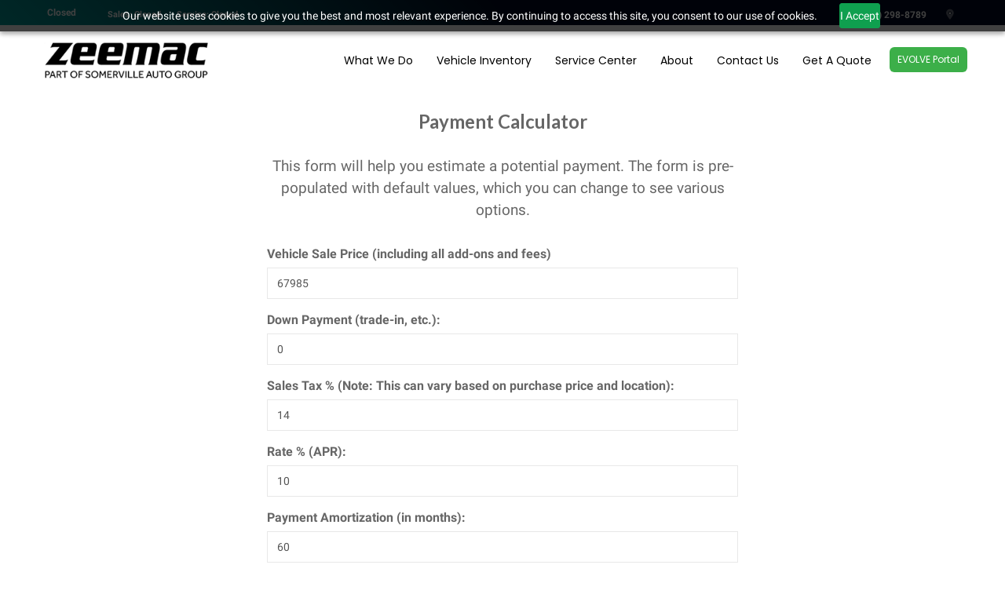

--- FILE ---
content_type: text/html; charset=UTF-8
request_url: https://www.zeemac.com/calculator/vehicle/443221
body_size: 22828
content:
<!DOCTYPE html>
<html lang='en'>
<head>
<script>var isOptimizationEnabled = false;</script>
<script>var isPageSpeedBot = false;</script>
<link rel="shortcut icon" href="/favicon.ico" type="image/x-icon" />
<script>document.cookie = 'resolution=' + screen.width + '; path=/';</script>
<script>document.cookie = 'w=' + screen.width + '; path=/'; document.cookie = 'h=' + screen.height + '; path=/';</script>
<link rel="stylesheet" type="text/css" href="/styles.css?ident=625&d=d000007f&r=1&t=t007011f&c=c011074f&essential=true" />
<link rel="stylesheet" type="text/css" href="/widgets.css?ident=625&w=Footer-3|Navigation-4|Paymentcalculator-1&essential=true" />
<meta name="copyright" content="Copyright 2026 Zeemac Vehicle Acquisition &amp; Fleet Services" />
<meta http-equiv="Content-Type" content="text/html; charset=utf-8" />
<meta name="viewport" content="width=device-width, height=device-height, initial-scale=1, maximum-scale=1.0, user-scalable=no">
<META NAME="ROBOTS" CONTENT="NOINDEX, NOFOLLOW">
<meta http-equiv="Page-Enter" content="revealtrans(duration=0.0)" />
<title></title>
<style>body{-webkit-transition:opacity 500ms ease;-moz-transition:opacity 500ms ease;-o-transition:opacity 500ms ease;transition:opacity 500ms ease;opacity:1}body.sites-loading,body.widgets-loading{opacity:0;position:fixed;top:0;left:0;right:0;bottom:0;background-color:#fff;width:100%;height:100%;z-index:500000000;cursor:pointer}</style><script>setTimeout(function(){if(document&&document.body&&document.body.className){document.body.className=document.body.className.replace(/sites\-loading/,' ').replace(/widgets\-loading/,' ').replace(/\s{2,}/g,' ')}},1000);</script>
<script type='text/javascript'>
		var isInventory = ('' === 'inventory') ? true : false;

		if(!isInventory && sessionStorage.getItem('scrollData')) {
			sessionStorage.removeItem('scrollData');
		}

		</script>
<script type="text/javascript">
		function inIframe(){try{return window.self!==window.top}catch(n){return!0}}
		if (inIframe() && !(document.referrer.match(/[http\:\/\/|https\:\/\/]control\.liftkit.+/))) {document.documentElement.className += (window.self == window.top ? ' top' : ' framed')
	}
</script>
<script >(function(w,d,u){w.readyQ=[];w.bindReadyQ=[];function p(x,y){if(x=="ready"){w.bindReadyQ.push(y);}else{w.readyQ.push(x);}};var a={ready:p,bind:p};w.$=w.jQuery=function(f){if(f===d||f===u){return a}else{p(f)}}})(window,document)</script>
<script>
var cookies = [];
function parseCookies(){var o=document.cookie.split(';');for(var i in o){var r=o[i].split(/=(.+)/);cookies[r[0].trim()]=r[1]}}
function getCookie(o,i){return i=void 0!==i?i:window.location.pathname,void 0===cookies[i+'_'+o]?'':cookies[i+'_'+o].split(',expireDate=')[0]}
function getExpirationDate(i,o){return o=void 0!==o?o:window.location.pathname,void 0===cookies[o+'_'+i]?'':cookies[o+'_'+i].split('expireDate=')[1]}
function setCookie(e,o,i,n){i=void 0!==i?i:window.location.pathname,document.cookie=n?i+'_'+e+'='+o+',expireDate='+n+';expires='+n+';':i+'_'+e+'='+o,parseCookies()}
var expiryDate = new Date();
expiryDate.setTime(expiryDate.getTime()+(1000*60*5));
expiryDate = expiryDate.toUTCString();
setCookie('previousPage', getCookie('currentPage', ''), '', expiryDate);
setCookie('currentPage', window.location.pathname, '', expiryDate);
</script>
	<script>
		/* Modernizr 2.8.3 (Custom Build) | MIT & BSD
		* Build: http://modernizr.com/download/#[base64]
		*/
		;window.Modernizr=function(a,b,c){function z(a){j.cssText=a}function A(a,b){return z(m.join(a+";")+(b||""))}function B(a,b){return typeof a===b}function C(a,b){return!!~(""+a).indexOf(b)}function D(a,b){for(var d in a){var e=a[d];if(!C(e,"-")&&j[e]!==c)return b=="pfx"?e:!0}return!1}function E(a,b,d){for(var e in a){var f=b[a[e]];if(f!==c)return d===!1?a[e]:B(f,"function")?f.bind(d||b):f}return!1}function F(a,b,c){var d=a.charAt(0).toUpperCase()+a.slice(1),e=(a+" "+o.join(d+" ")+d).split(" ");return B(b,"string")||B(b,"undefined")?D(e,b):(e=(a+" "+p.join(d+" ")+d).split(" "),E(e,b,c))}var d="2.8.3",e={},f=!0,g=b.documentElement,h="modernizr",i=b.createElement(h),j=i.style,k,l={}.toString,m=" -webkit- -moz- -o- -ms- ".split(" "),n="Webkit Moz O ms",o=n.split(" "),p=n.toLowerCase().split(" "),q={},r={},s={},t=[],u=t.slice,v,w=function(a,c,d,e){var f,i,j,k,l=b.createElement("div"),m=b.body,n=m||b.createElement("body");if(parseInt(d,10))while(d--)j=b.createElement("div"),j.id=e?e[d]:h+(d+1),l.appendChild(j);return f=["&#173;",'<style id="s',h,'">',a,"</style>"].join(""),l.id=h,(m?l:n).innerHTML+=f,n.appendChild(l),m||(n.style.background="",n.style.overflow="hidden",k=g.style.overflow,g.style.overflow="hidden",g.appendChild(n)),i=c(l,a),m?l.parentNode.removeChild(l):(n.parentNode.removeChild(n),g.style.overflow=k),!!i},x={}.hasOwnProperty,y;!B(x,"undefined")&&!B(x.call,"undefined")?y=function(a,b){return x.call(a,b)}:y=function(a,b){return b in a&&B(a.constructor.prototype[b],"undefined")},Function.prototype.bind||(Function.prototype.bind=function(b){var c=this;if(typeof c!="function")throw new TypeError;var d=u.call(arguments,1),e=function(){if(this instanceof e){var a=function(){};a.prototype=c.prototype;var f=new a,g=c.apply(f,d.concat(u.call(arguments)));return Object(g)===g?g:f}return c.apply(b,d.concat(u.call(arguments)))};return e}),q.flexbox=function(){return F("flexWrap")},q.flexboxlegacy=function(){return F("boxDirection")},q.rgba=function(){return z("background-color:rgba(150,255,150,.5)"),C(j.backgroundColor,"rgba")},q.hsla=function(){return z("background-color:hsla(120,40%,100%,.5)"),C(j.backgroundColor,"rgba")||C(j.backgroundColor,"hsla")},q.backgroundsize=function(){return F("backgroundSize")},q.textshadow=function(){return b.createElement("div").style.textShadow===""},q.opacity=function(){return A("opacity:.55"),/^0.55$/.test(j.opacity)},q.csstransforms=function(){return!!F("transform")};for(var G in q)y(q,G)&&(v=G.toLowerCase(),e[v]=q[G](),t.push((e[v]?"":"no-")+v));return e.addTest=function(a,b){if(typeof a=="object")for(var d in a)y(a,d)&&e.addTest(d,a[d]);else{a=a.toLowerCase();if(e[a]!==c)return e;b=typeof b=="function"?b():b,typeof f!="undefined"&&f&&(g.className+=" "+(b?"":"no-")+a),e[a]=b}return e},z(""),i=k=null,function(a,b){function l(a,b){var c=a.createElement("p"),d=a.getElementsByTagName("head")[0]||a.documentElement;return c.innerHTML="x<style>"+b+"</style>",d.insertBefore(c.lastChild,d.firstChild)}function m(){var a=s.elements;return typeof a=="string"?a.split(" "):a}function n(a){var b=j[a[h]];return b||(b={},i++,a[h]=i,j[i]=b),b}function o(a,c,d){c||(c=b);if(k)return c.createElement(a);d||(d=n(c));var g;return d.cache[a]?g=d.cache[a].cloneNode():f.test(a)?g=(d.cache[a]=d.createElem(a)).cloneNode():g=d.createElem(a),g.canHaveChildren&&!e.test(a)&&!g.tagUrn?d.frag.appendChild(g):g}function p(a,c){a||(a=b);if(k)return a.createDocumentFragment();c=c||n(a);var d=c.frag.cloneNode(),e=0,f=m(),g=f.length;for(;e<g;e++)d.createElement(f[e]);return d}function q(a,b){b.cache||(b.cache={},b.createElem=a.createElement,b.createFrag=a.createDocumentFragment,b.frag=b.createFrag()),a.createElement=function(c){return s.shivMethods?o(c,a,b):b.createElem(c)},a.createDocumentFragment=Function("h,f","return function(){var n=f.cloneNode(),c=n.createElement;h.shivMethods&&("+m().join().replace(/[\w\-]+/g,function(a){return b.createElem(a),b.frag.createElement(a),'c("'+a+'")'})+");return n}")(s,b.frag)}function r(a){a||(a=b);var c=n(a);return s.shivCSS&&!g&&!c.hasCSS&&(c.hasCSS=!!l(a,"article,aside,dialog,figcaption,figure,footer,header,hgroup,main,nav,section{display:block}mark{background:#FF0;color:#000}template{display:none}")),k||q(a,c),a}var c="3.7.0",d=a.html5||{},e=/^<|^(?:button|map|select|textarea|object|iframe|option|optgroup)$/i,f=/^(?:a|b|code|div|fieldset|h1|h2|h3|h4|h5|h6|i|label|li|ol|p|q|span|strong|style|table|tbody|td|th|tr|ul)$/i,g,h="_html5shiv",i=0,j={},k;(function(){try{var a=b.createElement("a");a.innerHTML="<xyz></xyz>",g="hidden"in a,k=a.childNodes.length==1||function(){b.createElement("a");var a=b.createDocumentFragment();return typeof a.cloneNode=="undefined"||typeof a.createDocumentFragment=="undefined"||typeof a.createElement=="undefined"}()}catch(c){g=!0,k=!0}})();var s={elements:d.elements||"abbr article aside audio bdi canvas data datalist details dialog figcaption figure footer header hgroup main mark meter nav output progress section summary template time video",version:c,shivCSS:d.shivCSS!==!1,supportsUnknownElements:k,shivMethods:d.shivMethods!==!1,type:"default",shivDocument:r,createElement:o,createDocumentFragment:p};a.html5=s,r(b)}(this,b),e._version=d,e._prefixes=m,e._domPrefixes=p,e._cssomPrefixes=o,e.testProp=function(a){return D([a])},e.testAllProps=F,e.testStyles=w,g.className=g.className.replace(/(^|\s)no-js(\s|$)/,"$1$2")+(f?" js "+t.join(" "):""),e}(this,this.document),function(a,b,c){function d(a){return"[object Function]"==o.call(a)}function e(a){return"string"==typeof a}function f(){}function g(a){return!a||"loaded"==a||"complete"==a||"uninitialized"==a}function h(){var a=p.shift();q=1,a?a.t?m(function(){("c"==a.t?B.injectCss:B.injectJs)(a.s,0,a.a,a.x,a.e,1)},0):(a(),h()):q=0}function i(a,c,d,e,f,i,j){function k(b){if(!o&&g(l.readyState)&&(u.r=o=1,!q&&h(),l.onload=l.onreadystatechange=null,b)){"img"!=a&&m(function(){t.removeChild(l)},50);for(var d in y[c])y[c].hasOwnProperty(d)&&y[c][d].onload()}}var j=j||B.errorTimeout,l=b.createElement(a),o=0,r=0,u={t:d,s:c,e:f,a:i,x:j};1===y[c]&&(r=1,y[c]=[]),"object"==a?l.data=c:(l.src=c,l.type=a),l.width=l.height="0",l.onerror=l.onload=l.onreadystatechange=function(){k.call(this,r)},p.splice(e,0,u),"img"!=a&&(r||2===y[c]?(t.insertBefore(l,s?null:n),m(k,j)):y[c].push(l))}function j(a,b,c,d,f){return q=0,b=b||"j",e(a)?i("c"==b?v:u,a,b,this.i++,c,d,f):(p.splice(this.i++,0,a),1==p.length&&h()),this}function k(){var a=B;return a.loader={load:j,i:0},a}var l=b.documentElement,m=a.setTimeout,n=b.getElementsByTagName("script")[0],o={}.toString,p=[],q=0,r="MozAppearance"in l.style,s=r&&!!b.createRange().compareNode,t=s?l:n.parentNode,l=a.opera&&"[object Opera]"==o.call(a.opera),l=!!b.attachEvent&&!l,u=r?"object":l?"script":"img",v=l?"script":u,w=Array.isArray||function(a){return"[object Array]"==o.call(a)},x=[],y={},z={timeout:function(a,b){return b.length&&(a.timeout=b[0]),a}},A,B;B=function(a){function b(a){var a=a.split("!"),b=x.length,c=a.pop(),d=a.length,c={url:c,origUrl:c,prefixes:a},e,f,g;for(f=0;f<d;f++)g=a[f].split("="),(e=z[g.shift()])&&(c=e(c,g));for(f=0;f<b;f++)c=x[f](c);return c}function g(a,e,f,g,h){var i=b(a),j=i.autoCallback;i.url.split(".").pop().split("?").shift(),i.bypass||(e&&(e=d(e)?e:e[a]||e[g]||e[a.split("/").pop().split("?")[0]]),i.instead?i.instead(a,e,f,g,h):(y[i.url]?i.noexec=!0:y[i.url]=1,f.load(i.url,i.forceCSS||!i.forceJS&&"css"==i.url.split(".").pop().split("?").shift()?"c":c,i.noexec,i.attrs,i.timeout),(d(e)||d(j))&&f.load(function(){k(),e&&e(i.origUrl,h,g),j&&j(i.origUrl,h,g),y[i.url]=2})))}function h(a,b){function c(a,c){if(a){if(e(a))c||(j=function(){var a=[].slice.call(arguments);k.apply(this,a),l()}),g(a,j,b,0,h);else if(Object(a)===a)for(n in m=function(){var b=0,c;for(c in a)a.hasOwnProperty(c)&&b++;return b}(),a)a.hasOwnProperty(n)&&(!c&&!--m&&(d(j)?j=function(){var a=[].slice.call(arguments);k.apply(this,a),l()}:j[n]=function(a){return function(){var b=[].slice.call(arguments);a&&a.apply(this,b),l()}}(k[n])),g(a[n],j,b,n,h))}else!c&&l()}var h=!!a.test,i=a.load||a.both,j=a.callback||f,k=j,l=a.complete||f,m,n;c(h?a.yep:a.nope,!!i),i&&c(i)}var i,j,l=this.yepnope.loader;if(e(a))g(a,0,l,0);else if(w(a))for(i=0;i<a.length;i++)j=a[i],e(j)?g(j,0,l,0):w(j)?B(j):Object(j)===j&&h(j,l);else Object(a)===a&&h(a,l)},B.addPrefix=function(a,b){z[a]=b},B.addFilter=function(a){x.push(a)},B.errorTimeout=1e4,null==b.readyState&&b.addEventListener&&(b.readyState="loading",b.addEventListener("DOMContentLoaded",A=function(){b.removeEventListener("DOMContentLoaded",A,0),b.readyState="complete"},0)),a.yepnope=k(),a.yepnope.executeStack=h,a.yepnope.injectJs=function(a,c,d,e,i,j){var k=b.createElement("script"),l,o,e=e||B.errorTimeout;k.src=a;for(o in d)k.setAttribute(o,d[o]);c=j?h:c||f,k.onreadystatechange=k.onload=function(){!l&&g(k.readyState)&&(l=1,c(),k.onload=k.onreadystatechange=null)},m(function(){l||(l=1,c(1))},e),i?k.onload():n.parentNode.insertBefore(k,n)},a.yepnope.injectCss=function(a,c,d,e,g,i){var e=b.createElement("link"),j,c=i?h:c||f;e.href=a,e.rel="stylesheet",e.type="text/css";for(j in d)e.setAttribute(j,d[j]);g||(n.parentNode.insertBefore(e,n),m(c,0))}}(this,document),Modernizr.load=function(){yepnope.apply(window,[].slice.call(arguments,0))},Modernizr.addTest("boxsizing",function(){return Modernizr.testAllProps("boxSizing")&&(document.documentMode===undefined||document.documentMode>7)}),Modernizr.addTest("csscalc",function(){var a="width:",b="calc(10px);",c=document.createElement("div");return c.style.cssText=a+Modernizr._prefixes.join(b+a),!!c.style.length}),Modernizr.addTest("overflowscrolling",function(){return Modernizr.testAllProps("overflowScrolling")}),Modernizr.addTest("pointerevents",function(){var a=document.createElement("x"),b=document.documentElement,c=window.getComputedStyle,d;return"pointerEvents"in a.style?(a.style.pointerEvents="auto",a.style.pointerEvents="x",b.appendChild(a),d=c&&c(a,"").pointerEvents==="auto",b.removeChild(a),!!d):!1}),Modernizr.addTest("cssvhunit",function(){var a;return Modernizr.testStyles("#modernizr { height: 50vh; }",function(b,c){var d=parseInt(window.innerHeight/2,10),e=parseInt((window.getComputedStyle?getComputedStyle(b,null):b.currentStyle).height,10);a=e==d}),a}),Modernizr.addTest("cssvmaxunit",function(){var a;return Modernizr.testStyles("#modernizr { width: 50vmax; }",function(b,c){var d=window.innerWidth/100,e=window.innerHeight/100,f=parseInt((window.getComputedStyle?getComputedStyle(b,null):b.currentStyle).width,10);a=parseInt(Math.max(d,e)*50,10)==f}),a}),Modernizr.addTest("cssvminunit",function(){var a;return Modernizr.testStyles("#modernizr { width: 50vmin; }",function(b,c){var d=window.innerWidth/100,e=window.innerHeight/100,f=parseInt((window.getComputedStyle?getComputedStyle(b,null):b.currentStyle).width,10);a=parseInt(Math.min(d,e)*50,10)==f}),a}),Modernizr.addTest("cssvwunit",function(){var a;return Modernizr.testStyles("#modernizr { width: 50vw; }",function(b,c){var d=parseInt(window.innerWidth/2,10),e=parseInt((window.getComputedStyle?getComputedStyle(b,null):b.currentStyle).width,10);a=e==d}),a});
	</script>
	<style>@font-face{font-display:swap;font-family:'Lato';font-style:italic;font-weight:400;font-display:swap;src:local('Lato Italic'),local('Lato-Italic'),url(https://fonts.gstatic.com/s/lato/v14/S6u8w4BMUTPHjxsAXC-qNiXg7Q.woff2) format('woff2')}@font-face{font-display:swap;font-family:'Lato';font-style:normal;font-weight:300;font-display:swap;src:local('Lato Light'),local('Lato-Light'),url(https://fonts.gstatic.com/s/lato/v14/S6u9w4BMUTPHh7USSwiPGQ3q5d0.woff2) format('woff2')}@font-face{font-display:swap;font-family:'Lato';font-style:normal;font-weight:400;font-display:swap;src:local('Lato Regular'),local('Lato-Regular'),url(https://fonts.gstatic.com/s/lato/v14/S6uyw4BMUTPHjx4wXiWtFCc.woff2) format('woff2')}@font-face{font-display:swap;font-family:'Lato';font-style:normal;font-weight:700;font-display:swap;src:local('Lato Bold'),local('Lato-Bold'),url(https://fonts.gstatic.com/s/lato/v14/S6u9w4BMUTPHh6UVSwiPGQ3q5d0.woff2) format('woff2')}@font-face{font-display:swap;font-family:'Roboto';font-style:normal;font-weight:300;font-display:swap;src:local('Roboto Light'),local('Roboto-Light'),url(https://fonts.gstatic.com/s/roboto/v18/KFOlCnqEu92Fr1MmSU5fBBc4AMP6lQ.woff2) format('woff2')}@font-face{font-display:swap;font-family:'Roboto';font-style:normal;font-weight:400;font-display:swap;src:local('Roboto'),local('Roboto-Regular'),url(https://fonts.gstatic.com/s/roboto/v18/KFOmCnqEu92Fr1Mu4mxKKTU1Kg.woff2) format('woff2')}@font-face{font-display:swap;font-family:'Roboto';font-style:normal;font-weight:700;font-display:swap;src:local('Roboto Bold'),local('Roboto-Bold'),url(https://fonts.gstatic.com/s/roboto/v18/KFOlCnqEu92Fr1MmWUlfBBc4AMP6lQ.woff2) format('woff2')}@font-face{font-display:swap;font-family:'Roboto';font-style:italic;font-weight:400;font-display:swap;src:local('Roboto Italic'),local('Roboto-Italic'),url(https://fonts.gstatic.com/s/roboto/v18/KFOkCnqEu92Fr1Mu51xIIzIXKMny.woff2) format('woff2')}</style>
<script type="text/javascript" src="//sites.liftkit.io/include/js/lazyload.js" async=""></script>


<script type="text/javascript">
function GetURLParameter(r){for(var t=window.location.search.substring(1).split("&"),i=0;i<t.length;i++){var n=t[i].split("=");if(n[0]==r)return n[1]}}
function recordStatEvent(e) {

  if ("function" === typeof gtag) {
    gtag('event', e.action, {'event_category': e.category,'event_label': e.label,'page': e.url});
    if (window.asc_datalayer) {

      var asc_event_name = '';
      var asc_event_owner = 'flexdealer';
      var asc_page_type = window.asc_datalayer.page_type;
      var asc_event_body = {};

      var sd_enabled = ("function" === typeof sendSdPageView && "function" === typeof sd);

      if (e.action === 'Filter' && e.category === 'Inventory' && e.label.startsWith('Text (Search : ')) {
        var asc_event_name = 'asc_element_configuration';
        var asc_event_body = {
          'event_owner': asc_event_owner,
          'page_type': asc_page_type,
          'event_action_result': 'search',
          'event_action': 'type',
          'product_name': 'SRP4',
          'element_type': 'search bar',
          'element_title': 'quicksearch text',
          'element_value': e.label.substring(16, e.label.indexOf('", Sort : ', 1))
				};
        gtag('event', asc_event_name, asc_event_body);
        asc_event_body['event'] = asc_event_name;
        window.asc_datalayer.events.push(asc_event_body);
        if (sd_enabled) {
          sd('dataLayer', {
            typedSearchContent: e.label.substring(16, e.label.indexOf('", Sort : ', 1)).replace(/\s+/g, '|'),
            events: 'typedSearch'
          });
          sd('send');
        }
      }

      else if (e.action === 'QuickSearch' && e.category === 'Inventory' && e.label.startsWith('Text (Search : ')) {
        var asc_event_name = 'asc_element_configuration';
        var asc_event_body = {
          'event_owner': asc_event_owner,
          'page_type': asc_page_type,
          'event_action_result': 'search',
          'event_action': 'type',
          'product_name': 'QuickSearch1',
          'element_type': 'search bar',
          'element_title': 'google-like search',
          'element_value': e.label.substring(16, e.label.indexOf('")', 1))
				};
        gtag('event', asc_event_name, asc_event_body);
        asc_event_body['event'] = asc_event_name;
        window.asc_datalayer.events.push(asc_event_body);
        if (sd_enabled) {
          sd('dataLayer', {
            typedSearchContent: e.label.substring(16, e.label.indexOf('")', 1)).replace(/\s+/g, '|'),
            events: 'typedSearch'
          });
          sd('send');
        }
      }

      else if (e.action === 'Click' && e.category === 'Button' && (e.label === 'VDP Photos Image' || e.label === 'VDP Photos Button')) {
        var asc_event_name = 'asc_media_interaction';
        var action_result = 'popup';
        if (e.action_result) {
          action_result = e.action_result;
        }
        asc_event_body = {
          'event_owner': asc_event_owner,
          'page_type': asc_page_type,
          'event_action_result': action_result,
          'media_type': 'type',
          'item_id': window.asc_datalayer.items[0].item_id,
          'item_number': window.asc_datalayer.items[0].item_number,
          'item_price': window.asc_datalayer.items[0].item_price,
          'item_condition': window.asc_datalayer.items[0].item_condition,
          'item_year': window.asc_datalayer.items[0].item_year,
          'item_make': window.asc_datalayer.items[0].item_make,
          'item_model': window.asc_datalayer.items[0].item_model,
          'item_variant': window.asc_datalayer.items[0].item_variant,
          'item_color': window.asc_datalayer.items[0].item_color,
          'item_type': window.asc_datalayer.items[0].item_type,
          'item_category': window.asc_datalayer.items[0].item_category,
          'item_fuel_type': window.asc_datalayer.items[0].item_fuel_type,
          'item_inventory_date': window.asc_datalayer.items[0].item_inventory_date
				};
        gtag('event', asc_event_name, asc_event_body);
        asc_event_body['event'] = asc_event_name;
        window.asc_datalayer.events.push(asc_event_body);
      }

      else if (e.action === 'Submit' && e.category === 'WebForm') {
        var asc_event_name = 'asc_cta_interaction';
        var asc_event_body = {
          'event_owner': asc_event_owner,
          'page_type': asc_page_type,
          'element_text': e.label,
          'element_type': 'form',
          'event_action_result': 'next_step'
				};
        gtag('event', asc_event_name, asc_event_body);
        asc_event_body['event'] = asc_event_name;
        window.asc_datalayer.events.push(asc_event_body);
      }

      else if (e.action === 'Enter' && (e.category === 'WebForm' || e.category === 'CTA')) {
        var asc_event_name = 'asc_cta_interaction';
        var asc_event_body = {
          'event_owner': asc_event_owner,
          'page_type': asc_page_type,
          'element_text': e.label,
          'event_action_result': 'open'
				};
        gtag('event', asc_event_name, asc_event_body);
        asc_event_body['event'] = asc_event_name;
        window.asc_datalayer.events.push(asc_event_body);
        if (e.category === 'WebForm') {
          var asc_event_name = 'asc_form_engagement';
          var asc_event_body = {
            'event_owner': asc_event_owner,
            'page_type': asc_page_type,
            'comm_type': 'form',
            'comm_status': 'start',
            'element_text': e.label
          };
          gtag('event', asc_event_name, asc_event_body);
          asc_event_body['event'] = asc_event_name;
          window.asc_datalayer.events.push(asc_event_body);
        }
      }

      else if (e.action === 'Enter' && (e.category === 'AutoVerify' || e.category === 'AutoFi' || e.category === 'Roadster')) {
        var asc_event_name = 'asc_cta_interaction';
        var asc_event_body = {
          'event_owner': asc_event_owner,
          'page_type': asc_page_type,
          'element_text': e.label,
          'element_type': 'digital_retailing',
          'event_action_result': 'open'
				};
        gtag('event', asc_event_name, asc_event_body);
        asc_event_body['event'] = asc_event_name;
        window.asc_datalayer.events.push(asc_event_body);
      }

      else {
        console.log('GA4SC StatEvent Not Handled: ' + "\nAction: " + e.action + "\nCategory: " + e.category + "\nLabel: " + e.label);
      }
    }
  }
  //$.get("/include/Ajax.php?widget=clickevent2&page="+e.url+"&category="+e.category+"&action="+e.action+"&label="+e.label);
  var t=getCookie("lead-history",""),a=getExpirationDate("lead-history","");t?("="==t.substring(0,1)&&(t=t.substring(1)),t=JSON.parse(t.split(",expireDate=")[0])):t=[];var i=GetURLParameter("gclid");i&&(e.gclid=i);var l=$(t).get(-1);l&&l.category==e.category&&l.action==e.action&&l.label==e.label&&l.url==e.url&&l.gclid==e.gclid||(t.length>=30&&t.splice(1,1),e.url&&e.url.pathname&&(e.url=e.url.pathname),t.push(e)),a||((a=new Date).setTime(a.getTime()+432e5),a=a.toUTCString()),setCookie("lead-history",JSON.stringify(t),"",a);
}
var recordStatEventUrlVar = '/calculator/vehicle/443221';
function recordSlideshowChange(t){var e=$(t),i=e.find(".owl-item.active img").attr("title");void 0===i&&(i=e.find(".owl-item.active a").attr("href")),void 0===i&&(i=e.find(".owl-item.active img").attr("src")),recordStatEvent({url:recordStatEventUrlVar,category:"Widget",action:"Change",label:"Slideshow ("+i+")"})}
$(document).ready(function(){$(".AV-WText-3 a").on("touchstart click",function(t){var a;a=void 0===$(this).attr("title")?$(this).attr("href"):$(this).attr("title"),recordStatEvent({url:recordStatEventUrlVar,category:"Navigation",action:"Move",label:"Text ("+a+")"})}),$(".AV-WSlideshow-4 .owl-carousel").on("dragged.owl.carousel",function(){recordSlideshowChange(this)}),$(".AV-WSlideshow-4 .owl-carousel").on("touchstart click",".owl-dot:not(.active)",function(){recordSlideshowChange(this)}),$(".AV-WSlideshow-4 .owl-carousel .owl-item a").on("touchstart click",function(){var t=$(this),a=t.find(".owl-item.active img").attr("title");void 0===a&&(a=t.find(".owl-item.active a").attr("href")),recordStatEvent({url:recordStatEventUrlVar,category:"Navigation",action:"Move",label:"Slideshow ("+a+")"})}),$(".statevent-click").on("touchstart click",function(){recordStatEvent({url:recordStatEventUrlVar,category:$(this).data("stateventcategory"),action:$(this).data("stateventaction"),label:$(this).data("stateventlabel")})})});

</script>

<script>
      document.addEventListener('DOMContentLoaded', function () {
        var link = document.createElement('link');
        link.rel = 'stylesheet';
        link.href = 'https://kit.fontawesome.com/c72c98795e.css';
        link.crossOrigin = 'anonymous'; // Ensure proper CORS handling
        document.head.appendChild(link);
      });
    </script>

		<script async src="https://www.googletagmanager.com/gtag/js?id=UA-11024203-1"></script>
		<script>
			window.dataLayer = window.dataLayer || [];

			function gtag() {
				dataLayer.push(arguments);
			}
			gtag('js', new Date());

			function sendPageview() {
				gtag('config', 'UA-11024203-1');
				gtag('config', 'G-V04HQY2PKD');			} // end function sendPageview
						sendPageview();
		</script>
	<meta name="facebook-domain-verification" content="bsyy04w9azm7pkzma681bo5wmcvzjw" />



<!-- Google Tag Manager --><script>(function(w,d,s,l,i){w[l]=w[l]||[];w[l].push({'gtm.start':new Date().getTime(),event:'gtm.js'});var f=d.getElementsByTagName(s)[0],j=d.createElement(s),dl=l!='dataLayer'?'&l='+l:'';j.async=true;j.src='https://www.googletagmanager.com/gtm.js?id='+i+dl;f.parentNode.insertBefore(j,f);})(window,document,'script','dataLayer','GTM-WDC7F7B');</script><!-- End Google Tag Manager -->

<!-- Google Tag Manager -->
<script>(function(w,d,s,l,i){w[l]=w[l]||[];w[l].push({'gtm.start':
new Date().getTime(),event:'gtm.js'});var f=d.getElementsByTagName(s)[0],
j=d.createElement(s),dl=l!='dataLayer'?'&l='+l:'';j.async=true;j.src=
'https://www.googletagmanager.com/gtm.js?id='+i+dl;f.parentNode.insertBefore(j,f);
})(window,document,'script','dataLayer','GTM-KHM5ZXN');</script>
<!-- End Google Tag Manager -->

<!-- Meta Pixel Code -->
<script>
!function(f,b,e,v,n,t,s)
{if(f.fbq)return;n=f.fbq=function(){n.callMethod?
n.callMethod.apply(n,arguments):n.queue.push(arguments)};
if(!f._fbq)f._fbq=n;n.push=n;n.loaded=!0;n.version='2.0';
n.queue=[];t=b.createElement(e);t.async=!0;
t.src=v;s=b.getElementsByTagName(e)[0];
s.parentNode.insertBefore(t,s)}(window, document,'script',
'https://connect.facebook.net/en_US/fbevents.js');
fbq('init', '1489065485512792');
fbq('track', 'PageView');
</script>
<noscript><img height="1" width="1" style="display:none"
src="https://www.facebook.com/tr?id=1489065485512792&ev=PageView&noscript=1"
/></noscript>
<!-- End Meta Pixel Code --><script id='headermarkup'></script><script>$(document).ready(function(){if(true && !$('html').hasClass('framed')){
$('#headermarkup').append('<style> .AV-WNavigation-3 .navbar-brand > img { margin-left: 15px; margin-right: 15px; } .navbar-top-bg { background-color: none; background: linear-gradient(45deg, #00d7ca -20%, #020b24 50%) !important; } .AV-WNavigation-3 .navbar-brand { padding: 0px; } .AV-WNavigation-3.widget { height: 100px; } .AV-WNavigation-3.stuck { height: 60px; } .navbar { background-color: #fff; } .navbar-nav a { font-family: \"Poppins\", sans-serif; font-optical-sizing: auto; font-size: 14px; color: #000; } .navbar-nav a:hover { color: #175a66 !important; } .navbar-nav li.active > a { color: #f04f4d !important; background-color: transparent !important; } .navbar-nav li.open > a { color: #009f96; } .nav .dropdown .dropdown-menu { background: #edf3f6; border-radius: 8px; padding-left: 10px; padding-right: 10px; padding-top: 10px; padding-bottom: 10px; } .navbar-nav .dropdown-menu a { background-color: transparent; color: #000; } .navbar-nav .dropdown-menu a:hover { background-color: #fff; color: #175a66; border-radius: 8px; } @media (min-width: 768px) { .AV-WNavigation-3 .navbar-nav > li { padding-top: 25px; } } @media only screen and (max-width: 800px) { .AV-WNavigation-3 .side-collapse.in { transform: translateX(-100%); top: 80px; } .AV-WNavigation-3.widget { height: 80px; } .navbar-toggle { margin-top: 23px; } .AV-WNavigation-3 .navbar-nav > li { width: 100%; } .AV-WNavigation-3 .side-collapse { width: 100%; top: 80px; } .AV-WNavigation-3 .navbar-brand { display: block; margin-left: auto; margin-right: auto; width: 25%; } .navbar-right { background-color: rgba(255, 255, 255, 1); } .navbar-nav > li > a { color: #000; } } </style>');
}});</script><script>$(document).ready(function(){if(true && !$('html').hasClass('framed')){
$('#headermarkup').append('<style> @import url(\'https://fonts.googleapis.com/css2?family=Poppins:wght@300;400;500;600;800;900&display=swap\'); @import url(\'https://fonts.googleapis.com/icon?family=Material+Icons|Material+Icons+Outlined|\'); </style>');
}});</script><script>$(document).ready(function(){if(true){
$('#headermarkup').append('<scr' + 'ipt> $(\'.navigation\').append(\'<a href=\"https://www.bbb.org/ca/bc/burnaby/profile/auto-rentals-and-leasing/zeemac-vehicle-lease-ltd-0037-131144/#sealclick\" target=\"_blank\" rel=\"nofollow\"><img alt=\"Zeemac Vehicle Lease Ltd. BBB Business Review\" style=\"width: 200px; height: 42px;\" src=\" https://media.liftkit.io/media/bc1171/images/1732820234869128.png\"></a>\') </scr' + 'ipt>');
}});</script><script>$(document).ready(function(){if(true && !$('html').hasClass('framed')){
$('#headermarkup').append('<style> .nav.navbar-nav > li:last-child > a { background-color: #3CAF49; /* Or any color you prefer */ color: white; /* Text color */ border: none; /* Removes the default border */ padding: 6px 10px !important; /* Adjusts the space around the text */ text-align: center; /* Centers the text */ text-decoration: none; display: inline-block; font-size: 12px; margin: 4px 2px; cursor: pointer; border-radius: 6px; /* Optional: for rounded corners */ margin: 8px 8px 0px 8px; } @media (min-width: 768px) { .nav.navbar-nav > li:last-child > a { padding: 6px 10px !important; } } .nav.navbar-nav > li:last-child > a:hover { filter: brightness(110%); } </style>');
}});</script><script>$(document).ready(function(){if(true && !$('html').hasClass('framed')){
$('#headermarkup').append('<!-- Global site tag (gtag.js) - Google Analytics --> <scr' + 'ipt async src=\"https://www.googletagmanager.com/gtag/js?id=G-V04HQY2PKD\"></scr' + 'ipt> <scr' + 'ipt> window.dataLayer = window.dataLayer || []; function gtag(){dataLayer.push(arguments);} gtag(\'js\', new Date()); gtag(\'config\', \'G-V04HQY2PKD\'); </scr' + 'ipt>');
}});</script><script>$(document).ready(function(){if(true){
$('#headermarkup').append('<!-- Facebook Pixel Code --> <scr' + 'ipt> !function(f,b,e,v,n,t,s) {if(f.fbq)return;n=f.fbq=function(){n.callMethod? n.callMethod.apply(n,arguments):n.queue.push(arguments)}; if(!f._fbq)f._fbq=n;n.push=n;n.loaded=!0;n.version=\'2.0\'; n.queue=[];t=b.createElement(e);t.async=!0; t.src=v;s=b.getElementsByTagName(e)[0]; s.parentNode.insertBefore(t,s)}(window, document,\'scr' + 'ipt\', \'https://connect.facebook.net/en_US/fbevents.js\'); fbq(\'init\', \'1442349022824129\'); fbq(\'track\', \'PageView\'); </scr' + 'ipt> <noscr' + 'ipt><img height=\"1\" width=\"1\" style=\"display:none\" src=\"https://www.facebook.com/tr?id=1442349022824129&ev=PageView&noscr' + 'ipt=1\" /></noscr' + 'ipt> <!-- End Facebook Pixel Code -->');
}});</script><script>$(document).ready(function(){if(true && !$('html').hasClass('framed')){
$('#headermarkup').append('');
}});</script><script>$(document).ready(function(){if(true){
$('#headermarkup').append('<style> .az { a:link { color: #1cb1a8 !important; } a:visited { color: #83c9c5 !important; } a:hover { color: #2fcfc5 !important; } a:active { color: #1cb1a8 !important; } </style>');
}});</script><script>$(document).ready(function(){if(true){
$('#headermarkup').append('<style> .buttonw { display: inline-block; border: 2px solid #ffffff; padding: 16px 40px; text-decoration: none; background: transparent; color: #ffffff !important; font-family: lato; font-weight: 300; font-size: 14px; text-transform: uppercase; letter-spacing: 1px; cursor: pointer; text-align: center; transition: background 150ms ease-in-out, transform } .buttonw:hover, .buttonw:focus { background: #ffffff; color: #000000 !important; border: 2px solid #ffffff; } .buttonb { display: inline-block; border: 2px solid #222222; min-width: 100%; padding: 16px 40px; text-decoration: none; background: transparent; color: #222222 !important; letter-spacing: 1px; font-family: lato; font-weight: 300; font-size: 14px; text-transform: uppercase; letter-spacing; cursor: pointer; text-align: center; transition: background 150ms ease-in-out, transform } .buttonb:hover, .buttonb:focus { background: #222222; color: #ffffff !important; border: 2px solid #222222; } .buttonb2 { display: inline-block; border: 2px solid #222222; padding: 16px 40px; text-decoration: none; background: transparent; color: #222222 !important; letter-spacing: 1px; font-family: lato; font-weight: 300; font-size: 14px; text-transform: uppercase; letter-spacing; cursor: pointer; text-align: center; transition: background 150ms ease-in-out, transform } .buttonb2:hover, .buttonb2:focus { background: #222222; color: #ffffff !important; border: 2px solid #222222; } .buttonb3 { display: inline-block; border: 2px solid #222222; min-width: 100%; padding: 16px 10px; text-decoration: none; background: transparent; color: #222222 !important; letter-spacing: 1px; font-family: lato; font-weight: 400; font-size: 11px; text-transform: uppercase; letter-spacing; cursor: pointer; text-align: center; transition: background 150ms ease-in-out, transform } .buttonb3:hover, .buttonb3:focus { background: #222222; color: #ffffff !important; border: 2px solid #222222; } .buttonteal { display: inline-block; padding: 16px 40px; text-decoration: none; background: #2fcfc5; color: #ffffff !important; font-family: lato; font-weight: 600; font-size: 14px; text-transform: uppercase; letter-spacing: 1px; cursor: pointer; text-align: center; transition: background 150ms ease-in-out, transform } .buttonteal:hover, .buttonteal:focus { background: #2fcfc5; color: #000000 !important; } .buttonblack { display: inline-block; width: fit-content; padding: 12px 30px; text-decoration: none; background: #000; color: #fff !important; font-family: lato; font-weight: 400; font-size: 12px; text-transform: uppercase; letter-spacing: 1px; cursor: pointer; text-align: center; transition: background 150ms ease-in-out, transform } .buttonblack:hover, .buttonblack:focus { filter: brightness(1.2); color: #fff !important; } </style>');
}});</script><script>$(document).ready(function(){if(true){
$('#headermarkup').append('<style> h3.heading { font-size: 24px!important; font-weight: bold; margin-bottom: 20px; } <style>');
}});</script><script>$(document).ready(function(){if(true && $(window).width() > 768 && !$('html').hasClass('framed')){
$('#headermarkup').append('<scr' + 'ipt> (function () { var zi = document.createElement(\'scr' + 'ipt\'); zi.type = \'text/javascr' + 'ipt\'; zi.async = true; zi.src = \'https://ws.zoominfo.com/pixel/lRhMEyvHM7E0xjMdZHiG\'; var s = document.getElementsByTagName(\'scr' + 'ipt\')[0]; s.parentNode.insertBefore(zi, s); })(); </scr' + 'ipt>');
}});</script>
<script id='pageheadermarkup'></script>
</head>
<body class="sites-loading widgets-loading">
<!-- Google Tag Manager (noscript) -->
<noscript><iframe src="https://www.googletagmanager.com/ns.html?id=GTM-WDC7F7B"
height="0" width="0" style="display:none;visibility:hidden"></iframe></noscript>
<!-- End Google Tag Manager (noscript) -->

<!-- Google Tag Manager (noscript) -->
<noscript><iframe src="https://www.googletagmanager.com/ns.html?id=GTM-KHM5ZXN"
height="0" width="0" style="display:none;visibility:hidden"></iframe></noscript>
<!-- End Google Tag Manager (noscript) --><script id='bodymarkup'></script>
<script id='pagebodymarkup'></script>

	

<div class="row yes-stuck no-overlap"><nav id="widget-18926227" class="AV-WNavigation-4 widget no-padding navbar navbar-inverse navbar-fixed-top no-overlap "><div class="navbar-top-bg"><div class="nav-container-top max-1200 center-block"><div class="top-oc">Closed</div><div class="top-departments-hours"><ul><li>Sales: Closed</li><li>Service: Closed</li></ul></div><div class="top-right"><p class="navbar-contact-info"><a href="tel:6042988789" >(604) 298-8789</a><i class="fa-duotone fa-location-dot hover open-map-popup"></i></p></div><ul class="phone-popup navbar-popup"></ul><div class="map-popup navbar-popup"><p>Visit us at:</p><p><a target='_blank' href='//maps.google.com/maps?q=Zeemac+Vehicle+Acquisition+&amp;+Fleet+Services+Burnaby+BC+&ll=49.262854,-122.987296&z=16' style='map-overlay'>2293 Douglas Rd<br />Burnaby, BC V5C 5A9</a></p><p>(click above for a map/directions)</p></div></div></div><div class="nav-container max-1200 center-block"><div class="navbar-header"><button type="button" class="navbar-toggle collapsed" data-toggle="collapse-side" data-target=".side-collapse" data-target-2=".side-collapse-container" aria-expanded="false" aria-controls="navbar"><span class="sr-only">Toggle navigation</span><span class="icon-bar"></span><span class="icon-bar"></span><span class="icon-bar"></span></button><a class="navbar-brand" href="/" style="left: 0px;top: 0px"><img alt="Zeemac Vehicle Acquisition & Fleet Services" src="//liftkit.imgix.net/media/bc1171/images/1569263369062082.png?auto=format" /></a><p class="navbar-contact-info navbar-text pull-right"><a href="tel:6042988789" class="primary-number" >(604) 298-8789</a><a href="tel:6042988789" class="mobile-phone" ><i class="fa-solid fa-phone"></i></a><i class="fa-duotone fa-location-dot hover open-map-popup"></i></p></div><div id="navbar_18926227" class="side-collapse in navbar-right navbar-inverse transition-all-350-sm"><ul class="nav navbar-nav"><li class="dropdown"><a href="/what-we-do-old" class="dropdown-toggle">What We Do</a><ul class="dropdown-menu" role="menu"><li  class=""><a href="/what-we-do/fleet-leasing">Fleet Leasing</a></li><li  class=""><a href="/what-we-do/commercial-rentals">Commercial Rentals</a></li><li  class=""><a href="/ev-test-drive">Zero Emission Fleet Rentals</a></li><li  class=""><a href="/industries/electric-vehicle-leasing">EV Leasing</a></li><li  class=""><a href="/ev-charging-solutions">EV Charging Solutions</a></li><li  class=""><a href="/what-we-do/fuel-cards-for-fleets">Fuel &amp; Maintenance Management</a></li><li  class=""><a href="/what-we-do/telematics">Fleet Telematics</a></li></ul></li><li class="dropdown"><a href="/" class="dropdown-toggle">Vehicle Inventory</a><ul class="dropdown-menu" role="menu"><li  class=""><a href="https://www.zeemac.com/used-inventory?sort-by=entered&amp;direction=high-to-low">B.C. Inventory</a></li><li  class=""><a href="https://www.somervilleauto.com/quality-used-cars-toronto" target="_blank">Ontario Inventory</a></li><li  class=""><a href="/quote-request">Source New Vehicle</a></li><li  class=""><a href="/leasing-vs-financing">Leasing vs Financing</a></li></ul></li><li class=""><a href="/what-we-do/service-maintenance">Service Center</a></li><li class="dropdown"><a href="/contact" class="dropdown-toggle">About</a><ul class="dropdown-menu" role="menu"><li  class=""><a href="/about-us">About Zeemac</a></li><li  class=""><a href="/blog">Blog</a></li><li  class=""><a href="/alberta-office">Alberta Office</a></li><li  class=""><a href="/careers">Careers</a></li><li  class=""><a href="/industries-hub">Industries We Serve</a></li><li  class=""><a href="/case-studies">Case Studies</a></li></ul></li><li class=""><a href="/contact">Contact Us</a></li><li class=""><a href="/quote-request">Get A Quote</a></li><li class=""><a href="https://fleet56.ca/client_portal/authMain/login?id=O5B1a95x6iY4IEs" target="_blank">EVOLVE Portal</a></li></ul><ul class="navbar-contact-side list-unstyled"><li><a target='_blank' href='//maps.google.com/maps?q=Zeemac+Vehicle+Acquisition+&amp;+Fleet+Services+Burnaby+BC+&ll=49.262854,-122.987296' class='map-overlay'>2293 Douglas Rd, Burnaby, BC</a></li><li>Sales: Closed</li><li>Service: Closed</li></ul></div><ul class="phone-popup navbar-popup"></ul><div class="map-popup navbar-popup"><p>Visit us at:</p><p><a target='_blank' href='//maps.google.com/maps?q=Zeemac+Vehicle+Acquisition+&amp;+Fleet+Services+Burnaby+BC+&ll=49.262854,-122.987296&z=16' style='map-overlay'>2293 Douglas Rd<br />Burnaby, BC V5C 5A9</a></p><p>(click above for a map/directions)</p></div></div></div></nav></div><div class="container-fluid rkt-atmosphere pl-0 pr-0"><div class="row yes-stuck no-overlap"><div class="AV-WPaymentcalculator-1 widget center-block constrained" id="widget-18926703">
	<h3 class="heading" style="text-align: center;">Payment Calculator</h3>
	<p style="max-width: 600px; text-align: center; margin: 0 auto; margin-top: 30px; margin-bottom: 30px; font-size: larger; text-align: center;">This form will help you estimate a potential payment. The form is pre-populated with default values, which you can change to see various options.</p>

	<div class="form-group" style="text-align: center;">
		<div style="max-width: 600px; text-align: left; margin: 0 auto;">
			<label for="price">Vehicle Sale Price (including all add-ons and fees)</label>
			<input type="text" id="pcprice" name="price" value="67985" class="form-control" onChange="doPaymentcalculatorCalculation()" />
		</div>
	</div>

	<div class="form-group" style="text-align: center;">
		<div style="max-width: 600px; text-align: left; margin: 0 auto;">
			<label for="payment">Down Payment (trade-in, etc.):</label>
			<input type="text" id="pcpayment" name="payment" value="0" class="form-control" onChange="doPaymentcalculatorCalculation()" />
		</div>
	</div>

	<div class="form-group" style="text-align: center;">
		<div style="max-width: 600px; text-align: left; margin: 0 auto;">
			<label for="tax">Sales Tax % (Note: This can vary based on purchase price and location):</label>
			<input type="text" id="pctax" name="tax" value="14%" class="form-control" onChange="doPaymentcalculatorCalculation()" />
		</div>
	</div>

	<div class="form-group" style="text-align: center;">
		<div style="max-width: 600px; text-align: left; margin: 0 auto;">
			<label for="rate">Rate % (APR):</label>
			<input type="text" id="pcrate" name="rate" value="10%" class="form-control" onChange="doPaymentcalculatorCalculation()" />
		</div>
	</div>

	<div class="form-group" style="text-align: center;">
		<div style="max-width: 600px; text-align: left; margin: 0 auto;">
			<label for="term">Payment Amortization (in months):</label>
			<input type="text" id="pcterm" name="term" value="60" class="form-control" onChange="doPaymentcalculatorCalculation()" />
		</div>
	</div>

	<div class="form-group" style="text-align: center;">
		<div style="max-width: 600px; text-align: left; margin: 0 auto;">
			<label for="frequency">Payment Frequency:</label>
			<select id="pcfrequency" name="frequency" class="form-control" onChange="doPaymentcalculatorCalculation()">
				<option value="monthly" selected="selected">One payment per month</option>
				<option value="biweekly">One payment every two weeks (bi-weekly)</option>
				<option value="weekly">One payment each week</option>
			</select>
		</div>
	</div>

	<h3 style="text-align: center;"><span id="paymentcalculator_payment">Enter values above to get your calculation</span></h3>
	<p class="disclaimer" style="display: none; max-width: 600px; text-align: center; margin: 0 auto; margin-top: 5px; margin-bottom: 30px; font-size: larger;text-align: center;" id="errormessage"><strong>ERROR:</strong> One or more fields were invalid. Check the highlighted fields above.</p>

	<p class="disclaimer" style="max-width: 600px; text-align: center; margin: 0 auto; margin-top: 30px; margin-bottom: 30px; font-size: larger;text-align: center;"><strong>IMPORTANT:</strong> Financing is only available on approved credit. This form is only an estimate and all payment and financing details must be finalized with the dealer.</p>
</div>
<script type="text/javascript">
	function doPaymentcalculatorCalculation() {

		var wasError = false;

		var salePrice_field = $('#pcprice');
		var salePrice_initial = salePrice_field.val();
		var salePrice_clean = salePrice_initial.replace(/[^0-9.]/g, '');
		var salePrice = parseFloat(salePrice_clean);
		if (isNaN(salePrice)) {
			salePrice_field.addClass('error');
			wasError = true;
		} else {
			salePrice_field.removeClass('error');
			salePrice_field.val(salePrice);
		}

		var tax_field = $('#pctax');
		var tax_initial = tax_field.val();
		if (tax_initial === '') {
			tax_initial = '0';
		}
		var tax_clean = tax_initial.replace(/[^0-9.]/g, '');
		var tax = parseFloat(tax_clean);
		if (isNaN(tax)) {
			tax_field.addClass('error');
			wasError = true;
		} else {
			tax_field.removeClass('error');
			tax_field.val(tax);
		}

		if (wasError === true) {
			$('#errormessage').show();
			$('#paymentcalculator_payment').text('Error!');
			return;
		}

		var downPayment_field = $('#pcpayment');
		var downPayment_initial = downPayment_field.val();
		if (downPayment_initial === '') {
			downPayment_initial = '0';
		}

		var downPayment_clean = downPayment_initial.replace(/(\d+(\.\d{0,2})?)%+/g, '$1%');
		var downPayment = 0;

		if (/\d+(\.\d+)?%$/.test(downPayment_clean)) {
			var matches = downPayment_clean.match(/(\d+(\.\d+)?)%/);
			var percentage = parseFloat(matches[1]);
			downPayment = Math.round((percentage / 100) * (salePrice + (salePrice * (tax / 100))));
		} else if (!isNaN(downPayment_clean)) {
			downPayment = Math.round(parseFloat(downPayment_clean));
		}

		var downPayment_errorCheck = downPayment_clean.replace(/%/g, '');
		if (downPayment_errorCheck !== '' && isNaN(downPayment_errorCheck)) {
			downPayment_field.addClass('error');
			wasError = true;
		} else {
			downPayment_field.removeClass('error');
			downPayment_field.val(downPayment_clean);
		}

		var rate_field = $('#pcrate');
		var rate_initial = rate_field.val();
		if (rate_initial === '') {
			rate_initial = '0';
		}
		var rate_clean = rate_initial.replace(/[^0-9.]/g, '');
		var rate = parseFloat(rate_clean);
		if (rate_initial !== '' && isNaN(rate)) {
			rate_field.addClass('error');
			wasError = true;
		} else {
			rate_field.removeClass('error');
			rate_field.val(rate);
		}

		var term_field = $('#pcterm');
		var term_initial = term_field.val();
		var term_clean = term_initial.replace(/[^0-9]/g, '');
		var term = parseFloat(term_clean);
		if (isNaN(term)) {
			term_field.addClass('error');
			wasError = true;
		} else {
			term_field.removeClass('error');
			term_field.val(term);
		}

		var frequency_field = $('#pcfrequency option:selected');
		var frequency = frequency_field.val();
		if (frequency !== 'monthly' && frequency !== 'biweekly' && frequency !== 'weekly') {
			frequency_field.addClass('error');
			wasError = true;
		} else {
			frequency_field.removeClass('error');
		}

		// Were there any errors?
		if (wasError === true) {
			$('#errormessage').show();
			$('#paymentcalculator_payment').text('Error!');
			return;
		}
		$('#errormessage').hide();

		var salesTaxPaid = salePrice * (tax / 100);
		var totalLoanAmount = (salePrice + salesTaxPaid) - downPayment;
		var totalNumberOfYears = term / 12;
		var totalNumberOfPayments = term;
		if (frequency === 'biweekly') {
			totalNumberOfPayments = totalNumberOfYears * 26;
		} else if (frequency === 'weekly') {
			totalNumberOfPayments = totalNumberOfYears * 52;
		}
		var paymentsPerYear = totalNumberOfPayments / totalNumberOfYears;
		var paymentRate = (rate / 100 / paymentsPerYear);

		var topCalculation = paymentRate * Math.pow((1 + paymentRate), Math.floor(totalNumberOfPayments));
		var botCalculation = Math.pow((1 + paymentRate), Math.floor(totalNumberOfPayments)) - 1;

		var calculation = totalLoanAmount * (topCalculation / botCalculation);
		if (paymentRate === 0) {
			calculation = totalLoanAmount / Math.floor(totalNumberOfPayments);
		}

		var finalValueString = calculation.toFixed(2);

		var finalValue = Math.ceil(parseFloat(finalValueString));

		var stringAddition = '';
		if (String(finalValue).match(/\.[0-9]$/)) {
			stringAddition = '0';
		}

		$('#paymentcalculator_payment').text("About $" + finalValue.toLocaleString('en') + stringAddition + (frequency === 'monthly' ? ' Per Month' : (frequency === 'biweekly' ? ' Every Other Week (Bi-Weekly)' : ' Each Week')));
	}
	$(document).ready(function() {
		if ($('#pcprice').val()) {
			doPaymentcalculatorCalculation();
		}
	});
</script></div><div class="row yes-stuck no-overlap fullwidth" style="background-color:#282828; padding-bottom:0;"><div class="AV-WFooter-3 widget no-padding"data-state=""><div class="scroll-to-top"><i class="fa-solid fa-chevron-up"></i></div><div class="row constrained center-block" ><div class="navigation col-md-4 hidden-sm hidden-xs"><h4>Navigation</h4><ul class="center-block"><li class=""><a href="/what-we-do-old">What We Do</a></li><li class=""><a href="/">Vehicle Inventory</a></li><li class=""><a href="/what-we-do/service-maintenance">Service Center</a></li><li class=""><a href="/contact">About</a></li><li class=""><a href="/contact">Contact Us</a></li><li class=""><a href="/quote-request">Get A Quote</a></li><li class=""><a href="https://fleet56.ca/client_portal/authMain/login?id=O5B1a95x6iY4IEs">EVOLVE Portal</a></li></ul></div><div class="contact col-md-4 col-sm-6"><h4>Contact Us</h4><a class="btn btn-filled btn-pill btn-block btn-lg max-600 center-block click-to-call visible-xs" href="tel:6042988789" >Leave us a voicemail</a><h5 class="visible-xs text-center">or send us a message</h5><div><div class="AV-WText-3 widget center-block constrained"><div class="text-inside"><div><p style="text-align: center;"><span style="font-size:12px;"><span style="color:#FFFFFF;">Give us a call at (604) 298-8789 or </span><a href="/contact"><span style="color:#FFFFFF;">click here</span></a><span style="color:#FFFFFF;"> to send us a message! Or visit us at: 2293 Douglas Rd, Burnaby, BC V5C 5A9.</span></span></p>
<iframe frameborder="0" height="100%" id="iframewin" src="https://zema.maillist-manage.com/ua/Optin?od=11287eca42bbd4&amp;zx=126a62ad7&amp;lD=173baca381d2649&amp;n=11699f74f3fe8d9&amp;sD=173baca389ec5a5" width="100%"></iframe></div></div></div></div></div><div class="social col-md-4 col-sm-6"><h4>Connect With Us</h4><div class="icons"><a target="_blank" class="hover" href="https://www.facebook.com/zeemacfleetservices/" title="Facebook"><i class="fa-brands fa-facebook-f"></i></a><a target="_blank" class="hover" href="https://www.instagram.com/zeemacfleetservices/?hl=en" title="Instagram"><i class="fa-brands fa-instagram"></i></a><a target="_blank" class="hover" href="https://ca.linkedin.com/company/zeemac-vehicle-lease" title="Linked In"><i class="fa-brands fa-linkedin-in"></i></a></div></div></div><div class="row links"><div class="constrained center-block"><div class="col-md-6 col-sm-6"><div>Copyright &copy 2012-2026 Zeemac Vehicle Acquisition & Fleet Services. All Rights Reserved. &nbsp; &nbsp; DL# 8098 </div><div>Use of this site is subject to: <a href="/terms">terms of use</a>, <a href="/privacy">privacy policy</a>.</div><div><a href="/sitemap">Sitemap</a> | <a href="https://control.liftkit.io/" target="_blank">Login</a></div></div><div class="col-md-6 col-sm-6 backlink"><a href="https://www.flexdealer.com/" rel="nofollow" target="_blank" class="logo" title="Click to see what Flex can do for you">Website by <img alt="Flex" width="36" height="14" src="[data-uri]"/></a></div></div></div></div></div></div><script>scroll(0,0);</script>
<script src="https://code.jquery.com/jquery-3.5.1.min.js" ></script>

			<script>(function($,d){$.each(readyQ,function(i,f){$(f)});$.each(bindReadyQ,function(i,f){$(d).bind("ready",f)})})(jQuery,document)</script>

<script type="text/javascript" src="/min/g=scripts_min" ></script>
<script defer>
!function(){for(var n=0,i=["webkit","moz"],e=0;e<i.length&&!window.requestAnimationFrame;++e)window.requestAnimationFrame=window[i[e]+"RequestAnimationFrame"],window.cancelAnimationFrame=window[i[e]+"CancelAnimationFrame"]||window[i[e]+"CancelRequestAnimationFrame"];window.requestAnimationFrame||(window.requestAnimationFrame=function(i,e){var a=(new Date).getTime(),o=Math.max(0,16-(a-n)),t=window.setTimeout(function(){i(a+o)},o);return n=a+o,t}),window.cancelAnimationFrame||(window.cancelAnimationFrame=function(n){clearTimeout(n)})}();
var importCSS=function(e,t){var n=document.createElement("link");n.type="text/css",n.rel="stylesheet",n.href=e,document.getElementsByTagName("head")[0].appendChild(n);var r=document.createElement("img");r.onerror=function(){t&&t(n)},r.src=e};
var insertStyles=function(){
// site styles
importCSS('/styles.css?ident=625&d=d000007f&r=1&t=t007011f&c=c011074f');// widget styles
//importCSS('',function(){setTimeout(function(){document.body.className=document.body.className.replace(/widgets\-loading/,' ').replace(/\ \ /, ' ');},1250);});
importCSS('/widgets.css?ident=625&w=Footer-3|Navigation-4|Paymentcalculator-1');// js plugin styles
if(!(isOptimizationEnabled && isPageSpeedBot)){
	importCSS('/min/g=pluginStyles_min');
}
// If there are any web fonts needed at this time, bring those in
				importCSS('//fonts.googleapis.com/css?family=Lato:300,400,400italic,700|Open+Sans:300,400,400italic,700');
				$(document).ready(function(){document.body.className = document.body.className.replace(/sites\-loading/, ' ').replace(/\ \ /, ' ');});
};
var raf=requestAnimationFrame||mozRequestAnimationFrame||webkitRequestAnimationFrame||msRequestAnimationFrame;raf?raf(insertStyles):window.addEventListener("load",insertStyles);
</script>
<script>
$(document).ready(function(){$(window).width()<769&&setTimeout(function(){$(document).scrollTop(0)},1e3)});
</script>
<!--[if lte IE 8]>
<div style="position: fixed; bottom: 0; z-index: 999999; width: 100%; float: left; background-color: #c60000; margin: 0 auto; color: white; padding: 10px; text-align: center; "><div style="margin: 0 auto; width: 90%;"><div style="margin-top: 17px; min-width: 300px; border-top: 3px solid white;"><span style="background-color: #c60000; min-width: 300px; font-size: 20px; padding: 10px; position: relative; bottom: 15px;"><strong>Your Browser is out-of-date!</strong></span></div><div><div style="width: 60%; margin: 0 auto; min-width: 170px; display: inline-block; margin-right: 10px; text-align: left; font-size: 13px;">This website (and others on the internet) may not work for you because your browser is very old. Please take 2 minutes to click one of the links on the right and install a newer browser.<br /><br /><a href="/errors/old/bypass" style="font-size: 16px; color: #ffe076;" onmouseover="this.style.color = '#ff9c76';" onmouseout="this.style.color = '#ffe076';">Ignore this message and keep using my old browser.</a></div><div style="width: 30%; margin: 0 auto; margin-top: -3px; min-width: 85px; display: inline-block; text-align: center;"><div style="margin-bottom: 7px;"><a href="https://www.google.com/chrome" target="_blank" style="font-size: 16px; color: #ffe076;" onmouseover="this.style.color = '#ff9c76';" onmouseout="this.style.color = '#ffe076';"><i class="fa fa-arrow-right"></i> Install Google Chrome</a></div><div style="margin-bottom: 7px;"><a href="https://www.mozilla.org/firefox" target="_blank" style="font-size: 16px; color: #ffe076;" onmouseover="this.style.color = '#ff9c76';" onmouseout="this.style.color = '#ffe076';"><i class="fa fa-arrow-right"></i> Install Mozilla Firefox</a></div><div style="margin-bottom: 7px;"><a href="https://www.microsoft.com/ie" target="_blank" style="font-size: 16px; color: #ffe076;" onmouseover="this.style.color = '#ff9c76';" onmouseout="this.style.color = '#ffe076';"><i class="fa fa-arrow-right"></i> Update Internet Explorer</a></div></div></div></div></div>
<br /><br /><br /><br /><br />
<![endif]-->

<script src="//sites.liftkit.io/include/js/underscore-min.js"></script>
<script type="text/javascript">
_linkedin_partner_id = "1598804";
window._linkedin_data_partner_ids = window._linkedin_data_partner_ids || [];
window._linkedin_data_partner_ids.push(_linkedin_partner_id);
</script><script type="text/javascript">
(function(){var s = document.getElementsByTagName("script")[0];
var b = document.createElement("script");
b.type = "text/javascript";b.async = true;
b.src = "https://snap.licdn.com/li.lms-analytics/insight.min.js";
s.parentNode.insertBefore(b, s);})();
</script>
<noscript>
<img height="1" width="1" style="display:none;" alt="" src="https://px.ads.linkedin.com/collect/?pid=1598804&fmt=gif" />
</noscript><script id='footermarkup'></script><script>$(document).ready(function(){if(true && $(window).width() > 768 && !$('html').hasClass('framed')){
$('#footermarkup').append('<style> .AV-WNavigation-4.stuck { background-color: #ffffff !important; } .AV-WNavigation-4 .navbar-inverse { background-color: #fff; } .navbar-inverse { background-color: #fff; } </style>');
}});</script><script>$(document).ready(function(){if(true){
$('#footermarkup').append('<style> .btn.btn-rounded.btn-filled { display: inline-block; min-width: 100% !important; border-radius: 0px !important; padding: 12px 40px !important; margin-bottom: 10px; !important; text-decoration: none !important; background: #2fcfc5 !important; color: #ffffff !important; font-family: lato; font-weight: 400; font-size: 16px !important; text-transform: uppercase !important; letter-spacing: 1px; cursor: pointer; text-align: center; transition: background 150ms ease-in-out, transform } .btn.btn-rounded.btn-filled:hover, .btn.btn-rounded.btn-filled:focus { background: #26a89f !important; color: #ffffff !important; } .form-control { border-radius: 0px !important; border-width: 1px !important; border-style: solid !important; border-color: #e8e8e8 !important; height: 40px !important; box-shadow: none !important; -webkit-appearance: none; } .form-control:focus { border-color: #666666 !important; } </style>');
}});</script><script>$(document).ready(function(){if(true){
$('#footermarkup').append('<scr' + 'ipt> $(\'.noprice\').text(\'Get Best Price\'); $(\'.no-price\').text(\'Get Best Price\'); </scr' + 'ipt>');
}});</script><script>$(document).ready(function(){if(true){
$('#footermarkup').append('<style> body { margin: 0; padding: 0; font-size: 16px; line-height: 1.5; text-rendering: optimizeLegibility; font-variant-ligatures: none; box-sizing: border-box; font-family: \'Roboto\', sans-serif; background-color: transparent; } body::before, body::after { content: \"\"; display: table; clear: both; } body * { box-sizing: inherit; } p, h3 { margin: 0; padding: 0; } body, .text-light-black { color: rgba(0,0,0,0.6); } .text-black { color: rgba(0,0,0,0.9); } .text-muted { color: rgba(0, 0, 0, 0.3); } .text-uppercase { text-transform: uppercase; } .ff-serif { font-family: \'Lora\', serif; } .font-weight-normal { font-weight: normal; } .font-weight-medium { font-weight: 500; } .lts-1px { letter-spacing: 1px; } .lts-2px { letter-spacing: 2px; } .w-full { width: 100%; } .text-center { text-align: center; } .text-left { text-align: left; } .text-right { text-align: right; } .d-block { display: block; } .d-inline-block { display: inline-block; } .p-relative { position: relative; } .p-absolute { position: absolute } .bg-white { background-color: #fff; } .small { font-size: 0.75rem; } .card-heading { font-size: 2.25rem; } .styled-link { text-decoration: none; outline: none; color: #1cb1a8; transition: all 0.25s ease-in; } .styled-link:hover, .styled-link:focus, .styled-link:active { color: #2fcfc5; } .shadow-1 { box-shadow: 0 2px 5px 0 rgba(0,0,0,0.15); } .blue-hover { transition: all 0.25s ease-in; border-bottom: 5px solid transparent; } .blue-hover:hover { transform: translateY(-5px); mar border: none; border-bottom: 5px solid #1cb1a8; } .clearfix::before, .clearfix::after { content: \"\"; display: table; clear: both; } .float-left { float: left; } .float-right{ float: right; } /**Margin and padding utilities*/ .mx-auto { margin-left: auto; margin-right: auto; } .ml-auto { margin-left: auto; } .mr-auto { margin-right: auto; } .mx-0 { margin-left: 0; margin-right: 0; } .mx-1 { margin-left: 1rem; margin-right: 1rem; } .mx-2 { margin-left: 2rem; margin-right: 2rem; } .mx-3 { margin-left: 3rem; margin-right: 3rem; } .my-0 { margin-top: 0; margin-bottom: 0; } .my-1 { margin-top: 1rem; margin-bottom: 1rem; } .my-2 { margin-top: 2rem; margin-bottom: 2rem; } .my-3 { margin-top: 3rem; margin-bottom: 3rem; } .mt-0 { margin-top: 0; } .mt-1 { margin-top: 1rem; } .mt-2 { margin-top: 2rem; } .mt-3 { margin-top: 3rem; } .mb-0 { margin-bottom: 0; } .mb-1 { margin-bottom: 1rem; } .mb-2 { margin-bottom: 2rem; } .mb-3 { margin-bottom: 3rem; } .ml-0 { margin-left: 0; } .ml-1 { margin-left: 1rem; } .ml-2 { margin-left: 2rem; } .ml-3 { margin-left: 3rem; } .px-0 { padding-left: 0; padding-right: 0; } .px-1 { padding-left: 1rem; padding-right: 1rem; } .px-2 { padding-left: 2rem; padding-right: 2rem; } .px-3 { padding-left: 3rem; padding-right: 3rem; } .py-0 { padding-top: 0; padding-bottom: 0; } .py-1 { padding-top: 1rem; padding-bottom: 1rem; } .py-2 { padding-top: 2rem; padding-bottom: 2rem; } .py-3 { padding-top: 3rem; padding-bottom: 3rem; } .pt-0 { padding-top: 0; } .pt-1 { padding-top: 1rem; } .pt-2 { padding-top: 2rem; } .pt-3 { padding-top: 3rem; } .pb-0 { padding-bottom: 0; } .pb-1 { padding-bottom: 1rem; } .pb-2 { padding-bottom: 2rem; } .pb-3 { padding-bottom: 3rem; } </style>');
}});</script><script>
						function openPhonePopup(){closeNavDropdowns(),closeMapPopup(),$(".AV-WNavigation-4 .phone-popup").addClass("open")}function closePhonePopup(){$(".AV-WNavigation-4 .phone-popup").removeClass("open")}function openMapPopup(){closeNavDropdowns(),closePhonePopup(),$(".AV-WNavigation-4 .map-popup").addClass("open")}function closeMapPopup(){$(".AV-WNavigation-4 .map-popup").removeClass("open")}function closeNavDropdowns(){$(".AV-WNavigation-4 .navbar-nav .open").removeClass("open")}$(document).ready(function(){var o=$("[data-toggle=collapse-side]"),a=o.attr("data-target"),n=o.attr("data-target-2");o.click(function(o){$(a).toggleClass("in"),$(n).toggleClass("out")}),$(".open-phone-popup").click(function(o){o.stopPropagation(),$(this).hasClass("active")?(closePhonePopup(),$(".AV-WNavigation-4 .open-phone-popup").removeClass("active"),$(".AV-WNavigation-4 .open-map-popup").removeClass("active")):openPhonePopup()}),$(".open-map-popup").click(function(o){o.stopPropagation(),$(this).hasClass("active")?(closeMapPopup(),$(".AV-WNavigation-4 .open-phone-popup").removeClass("active"),$(".AV-WNavigation-4 .open-map-popup").removeClass("active")):openMapPopup()}),$("html").on("click touchstart",function(o){$(o.target).hasClass("navbar-popup")||(closePhonePopup(),closeMapPopup())}),$(".AV-WNavigation-4 .nav > .dropdown").hover(function(){$(this).addClass("open")},function(){$(this).removeClass("open")}),$(".AV-WNavigation-4 .dropdown-toggle").click(function(o){o.stopPropagation(),$(this).parent().toggleClass("open"),800>$(window).width()&&o.preventDefault()}),$(".AV-WNavigation-4 .nav > .dropdown .rkt-launcher.rkt-disable-mobile:not(.dropdown-menu a.rkt-launcher.rkt-disable-mobile)").click(function(o){800>$(window).width()&&o.preventDefault(),$(this).parent().toggleClass("open")}),$(".AV-WNavigation-4 .nav > .dropdown .rkt-launcher.rkt-disable-mobile:not(.dropdown-menu a.rkt-launcher.rkt-disable-mobile)").on("touchstart",function(o){if($(this).parent().hasClass("open"))return!0;o.preventDefault(),$(this).parent().toggleClass("open")}),$(".AV-WNavigation-4 .nav > .dropdown .dropdown-toggle").on("touchstart",function(o){if($(this).parent().hasClass("open"))return!0;o.preventDefault(),$(this).parent().toggleClass("open")}),_.debounce($(window).on("scroll",function(){$(window).scrollTop()>10?$(".AV-WNavigation-4").addClass("stuck"):$(".AV-WNavigation-4").removeClass("stuck")}),500,!0)});
</script><script> $(document).ready(function() { $('.scroll-to-top i').click(function() { $('html, body').animate({ scrollTop: 00 }, 350); }); }); </script>
<script id='pagefootermarkup'></script>

				<script type='text/javascript'>
					$(document).ready(function(){
						var asc_datalayer = {
							'affiliation': 'flexdealer',
							'currency': 'CAD',
							'events': [],
							'store_name': 'zeemac vehicle acquisition & fleet services',
							'language': 'en',
							'page_type': 'custom',
							'items': [],
							'measurement_ids': ["UA-11024203-1","G-V04HQY2PKD"]
						};
						window.asc_datalayer = asc_datalayer;

						var asc_event_name = '';
						var asc_event_owner = 'flexdealer';
						var asc_page_type = 'custom';
						var asc_event_body = {};

						var sales_number = '';
						var service_number = '';
						var parts_number = '';

						var sd_enabled = ('function' === typeof sendSdPageView && 'function' === typeof sd);

						$('a[href^="tel:"]').each(function(index) {
							if (!$(this).data('eventAttached')) {
								$(this).data('eventAttached', true);
								this.onclick = function(hey) {
									var phone = this.href.replace('tel:', '').replace(/[^0-9]/g, '');
									if (phone) {
										var phone_department = (phone === sales_number ? 'Sales' : (phone === service_number ? 'Service' : (phone === parts_number ? 'Parts' : 'Other')));
										asc_event_name = 'asc_click_to_call';
										asc_event_body = {
											'event_owner': asc_event_owner,
											'page_type': asc_page_type,
											'comm_phone_number': phone,
											'department': (phone_department === 'Other' ? 'unknown' : phone_department.toLowerCase()),
											'affiliation': 'flexdealer'
										};
										gtag('event', asc_event_name, asc_event_body);
										asc_event_body['event'] = asc_event_name;
										window.asc_datalayer.events.push(asc_event_body);
										if (sd_enabled) {
											sd('dataLayer', {
												clickToCallDepartment: phone_department,
												events: 'clickToCall'
											});
											sd('send');
										}
									}
								};
							}
						});
						if (sd_enabled) {
							$('a[href*="/maps"]').on('click', function(index) {
								sd('dataLayer', {
									events: 'getDirections'
								});
								sd('send');
							});
						}
			
					if ("function" === typeof gtag) {
						gtag('event', 'asc_pageview', {
							'event_owner': 'flexdealer',
							'page_type': 'custom',
							'item_results': null
						});

						gtag('event', 'asc_itemlist_pageview', {
							'event_owner': 'flexdealer',
							'page_type': 'custom',
							'item_results': null
						});
					}
				});</script></body>
</html>


--- FILE ---
content_type: text/html;charset=UTF-8
request_url: https://zema.maillist-manage.com/ua/Optin?od=11287eca42bbd4&zx=126a62ad7&lD=173baca381d2649&n=11699f74f3fe8d9&sD=173baca389ec5a5
body_size: 4782
content:

<!DOCTYPE html>
<html><head><title>Somerville Auto Group</title><meta CONTENT="width=device-width,initial-scale=1.0, maximum-scale=1.0, user-scalable=0" name="viewport"><meta http-equiv="X-UA-Compatible" content="IE=EmulateIE9" ><style>
@media only screen and (max-width: 319px){
#zcOptinSuccessPopup{
width:100% !important;
max-width:260px;
top:24% !important;
left:30% !important;
}
#THANKS_PAGE_BODY_PARENT{
width:100% !important;
}
#THANKS_PAGE_CONTAINER{
padding:0px !important;
}
#THANKSPAGE{
padding:10px !important;
}
#THANKS_PAGE_BODY{
padding:20px !important;
}
}
/*Major Mobiles*/
@media screen and (min-width: 320px) and (max-width: 580px){
#zcOptinSuccessPopup{
width:100% !important;
max-width:220px;
top:5% !important;
left:10% !important;
}
#THANKS_PAGE_BODY_PARENT{
width:100% !important;
}
#THANKS_PAGE_CONTAINER{
padding:0px !important;
}
#THANKSPAGE{
padding:10px !important;
}
#THANKS_PAGE_BODY{
padding:20px !important;
}
}
/*Nexus and iPhone 6,6s*/ 
@media screen and (min-width: 374px) and (max-width: 680px){
#zcOptinSuccessPopup{
width:100% !important;
max-width:220px;
top:5% !important;
left:18% !important;
}
#THANKS_PAGE_BODY_PARENT{
width:100% !important;
}
#THANKS_PAGE_CONTAINER{
padding:0px !important;
}
#THANKSPAGE{
padding:10px !important;
}
#THANKS_PAGE_BODY{
padding:20px !important;
}
}
@media screen and (min-width:581px) and (max-width: 767px){
#zcOptinSuccessPopup{
width:100% !important;
max-width:500px;
top:24% !important;
left:6% !important;
}
#THANKS_PAGE_BODY_PARENT{
width:100% !important;
}
#THANKS_PAGE_CONTAINER{
padding:0px !important;
}
#THANKSPAGE{
padding:10px !important;
}
#THANKS_PAGE_BODY{
padding:20px !important;
}
}
/* Desktops and laptops ----------- */
@media only screen  and (min-width : 1025px) {
#zcOptinSuccessPopup{
width:100% !important;
max-width:700px;
top:24% !important;
left:21% !important;
}
#THANKS_PAGE_BODY_PARENT{
width:100% !important;
}
#THANKS_PAGE_CONTAINER{
padding:0px !important;
}
#THANKSPAGE{
padding:10px !important;
}
#THANKS_PAGE_BODY{
padding:20px !important;
}
}
@media only screen and (min-width:1200) and (max-width: 1500px){
#zcOptinSuccessPopup{
width:100% !important;
max-width:700px;
top:24% !important;
left:20% !important;
}
#THANKS_PAGE_BODY_PARENT{
width:100% !important;
}
#THANKS_PAGE_CONTAINER{
padding:0px !important;
}
#THANKSPAGE{
padding:10px !important;
}
#THANKS_PAGE_BODY{
padding:20px !important;
}
}
@media only screen and (min-width:1501px) and (max-width: 1700px){
#zcOptinSuccessPopup{
width:100% !important;
max-width:700px;
top:24% !important;
left:25% !important;
}
#THANKS_PAGE_BODY_PARENT{
width:100% !important;
}
#THANKS_PAGE_CONTAINER{
padding:0px !important;
}
#THANKSPAGE{
padding:10px !important;
}
#THANKS_PAGE_BODY{
padding:20px !important;
}
}
/* Large Screens */
@media only screen  and (min-width : 1824px) {
#zcOptinSuccessPopup{
width:100% !important;
max-width:700px;
top:24% !important;
left:30% !important;
}
#THANKS_PAGE_BODY_PARENT{
width:100% !important;
}
#THANKS_PAGE_CONTAINER{
padding:0px !important;
}
#THANKSPAGE{
padding:10px !important;
}
#THANKS_PAGE_BODY{
padding:20px !important;
}
}
/* iPads*/
@media only screen and (min-width : 768px) and (max-width : 1024px){
#zcOptinSuccessPopup{
width:100% !important;
max-width:600px;
top:14% !important;
left:18.7% !important;
}
#THANKS_PAGE_BODY_PARENT{
width:100% !important;
}
#THANKS_PAGE_CONTAINER{
padding:0px !important;
}
#THANKSPAGE{
padding:10px !important;
}
#THANKS_PAGE_BODY{
padding:20px !important;
}
}
/* #customForm
{
width:100%;
} */
#customForm > div
{
margin: 0 auto
}
</style> 
			
<script type='text/JavaScript' id="cmpSFMinJs" src='https://static.zohocdn.com/campaign/static8/js/optin.min.7d194fa014886f5ee8a9141a6f1d6a6d.js' onload="setupSF('sf3z9359511923a726ab8a695f19997868bc3b9ba362a7e637954e4e27c01c10352a','ZCFORMVIEW',false)"></script></head><body><script>window.addEventListener('load', function () {
//setTimeout(function(){	
var pagetitle="";
if(document.getElementById("unauthPageTitle")!=null){
pagetitle=document.getElementById("unauthPageTitle").innerText.trim();
}
if(pagetitle==""||pagetitle==undefined)
{
//pagetitle= $("#orgNameFull").val();
pagetitle= document.getElementById("orgNameFull").value;
}
else{
document.title = pagetitle;
}
//},200);
}, false);
function changeDateFormatInForm(elementName)
{
var formattedDate = "";
var splitter = "";
var splitedFormat = new Array();
var dateFormat = document.getElementsByName("userDateFormat")[0].value;	
var givenDate = new Date(document.getElementsByName(elementName)[0].value);
if(dateFormat === "MMM dd, yyyy")
{
//Zoho Campaign's Default Date Format
splitedFormat[0] = "MMM "; //No I18N
splitedFormat[1] = "dd,"; //No I18N
splitedFormat[2] = "yyyy"; //No I18N
}
else
{
if(dateFormat.indexOf("-") !== -1)
{
splitter = "-";
}
else if(dateFormat.indexOf(".") !== -1)
{
splitter = ".";
}
else if(dateFormat.indexOf(" ") !== -1)
{
splitter = " ";
}
else if(dateFormat.indexOf("/") !== -1)
{
splitter = "/";
}
splitedFormat = dateFormat.split(splitter);
}
for(var i = 0;i < splitedFormat.length;i++)
{		
var splChar = "";
if(splitedFormat[i].indexOf(".") !== -1)
{
splChar = ".";
}
else if(splitedFormat[i].indexOf(" ") !== -1)
{
splChar = " ";
}
else if(splitedFormat[i].indexOf(",") !== -1)
{
splChar = ",";
}
if(splitedFormat[i].indexOf('m') !== -1 || splitedFormat[i].indexOf('M') !== -1)
{	
var month = givenDate.getMonth();
if(splitedFormat[i].toLocaleString().trim().length == 3)
{
month = monthShortNames[month];
}
else if(splitedFormat[i].toLocaleString().length == 4)
{
month = monthFullNames[month];
}
else
{
month += 1;
if(month.toLocaleString().length == 1 && splitedFormat[i].toLocaleString().length == 2)
{
month = "0" + month;
}
}
formattedDate = formattedDate + (i != 0 ? splitter : "") + month;
}
else if(splitedFormat[i].indexOf('Y') !== -1 || splitedFormat[i].indexOf('y') !== -1)
{
var year = givenDate.getFullYear();
if(splitedFormat[i].toLocaleString().length == 2)
{
year = givenDate.getFullYear().toString().substr(-2);
}
formattedDate = formattedDate + (i != 0 ? splitter : "") + year;
}
else if(splitedFormat[i].indexOf('D') !== -1 || splitedFormat[i].indexOf('d') !== -1)
{
var date = givenDate.getDate();	
if(date.toLocaleString().length == 1 && splitedFormat[i].toLocaleString().length > 1)
{
date = "0" + date;
}
formattedDate = formattedDate + (i != 0 ? splitter : "") + date;
}
if(splChar.length > 0)
{
formattedDate += splChar;
}
if(dateFormat === "MMM dd, yyyy" && splitedFormat[i].indexOf('d') !== -1)
{
formattedDate += " ";
}
if(formattedDate.indexOf("undefined") !== -1 || formattedDate.indexOf("NaN") !== -1)
{
formattedDate = "";
}
}
document.getElementsByName(elementName)[0].value = formattedDate;
}
document.addEventListener('DOMContentLoaded', function() {
var items = decodeURIComponent(window.location.search.substring(1)).split("&")
for(i=0; i<items.length;i++){
var item = items[i];
var keyValues = item.split("=");
console.log(keyValues);
var key = keyValues[0];
var value = keyValues[1];
if(key!="" && key!=undefined && value!="" && value!=undefined && document.getElementsByName(key)[0]!=undefined)
{
document.getElementsByName(key)[0].value = value;	
}
}
});</script><div name="signupFormContainer"><input type="hidden" id="signupTmplName" value="quick_form_8"/>

<input type="hidden" value="0" id="recapThemeOptin"><input type="hidden" id="orgNameFull" value="Somerville Auto Group" />


<meta CONTENT="width=device-width,initial-scale=1.0, maximum-scale=1.0, user-scalable=0" name="viewport"><div id="sf3z9359511923a726ab8a695f19997868bc3b9ba362a7e637954e4e27c01c10352a" data-type="signupform"><style>
#sf3z9359511923a726ab8a695f19997868bc3b9ba362a7e637954e4e27c01c10352a .quickFormHorizontal [name=SIGNUP_SUBMIT_BUTTON]{
white-space: normal !important;
}
#sf3z9359511923a726ab8a695f19997868bc3b9ba362a7e637954e4e27c01c10352a #customForm *{
-webkit-box-sizing: border-box !important;
-moz-box-sizing: border-box !important;
box-sizing: border-box !important;
word-break:break-word;
overflow-wrap: break-word;
}
/*** RESPONSIVE START */
@media only screen and (max-width: 200px){
#sf3z9359511923a726ab8a695f19997868bc3b9ba362a7e637954e4e27c01c10352a #SIGNUP_BODY{
max-idth:200px !important;
margin: 0px auto !important;
}
#sf3z9359511923a726ab8a695f19997868bc3b9ba362a7e637954e4e27c01c10352a #SIGNUP_PAGE{
padding:0px !important	
}
}
/*Major Mobiles*/
@media screen and (min-width: 320px) and (max-width: 580px) and (orientation : portrait){
#sf3z9359511923a726ab8a695f19997868bc3b9ba362a7e637954e4e27c01c10352a [name='SIGNUP_BODY']{
max-width:100% !important;
margin: 0px auto !important;
}
}
/* iPads*/
@media only screen and (min-device-width : 768px) and (max-device-width : 1024px){
#sf3z9359511923a726ab8a695f19997868bc3b9ba362a7e637954e4e27c01c10352a [name='SIGNUP_BODY']{
max-width:760px !important;
margin: 0px auto !important;
}
}
@media only screen and (min-device-width : 768px) and (max-device-width : 1024px) and (orientation : landscape){
#sf3z9359511923a726ab8a695f19997868bc3b9ba362a7e637954e4e27c01c10352a [name='SIGNUP_BODY']{
width:1016px !important;
max-width:1016px !important;
margin: 0px auto !important;
}
}
@media screen and (min-width: 475px) and (max-width: 980px) and (orientation : landscape){
#sf3z9359511923a726ab8a695f19997868bc3b9ba362a7e637954e4e27c01c10352a #SIGNUP_PAGE{
max-width:100% !important;
padding:0px !important;
}
}
/*** RESPONSIVE END */
.quick_form_8_css form{padding-top:10px}
</style>




































<div id="customForm"><input type="hidden" id="signupFormType" value="QuickForm_Horizontal"/>
<div class="quickFormHorizontal quick_form_8_css" style="background-color:#fbfbfb; border:solid 1px #ebebeb;width:350px;overflow:hidden;display:none;margin:0 auto;" name="SIGNUP_BODY" id="SIGNUP_BODY" changetype="ELEGANTFORM">


<div style="text-align:left;font-size:14px; font-weight:bold; color:#888; padding-left:10px; padding-top:10px;padding-right:10px;font-family:Arial;" id="SIGNUP_HEADING" name="SIGNUP_HEADING" changeid="SIGNUP_MSG" changetype="SIGNUP_HEADER">Sign up for our newsletter for featured vehicle deals!</div>





<form method="POST" id="zcampaignOptinForm" style="margin:0px;" action="https://lstd-cmpzourl.maillist-manage.com/weboptin.zc" target='_zcSignup'>


<div style="display:none;background-color:#FFEBE8;padding:10px 10px; color:#d20000; font-size:11px; margin:10px;border:solid 1px #ffd9d3; margin-top:20px;" id="errorMsgDiv">Please correct the marked field(s) below.</div>
<table width="100%" border="0" cellspacing="0" cellpadding="0"><tbody><tr><td align="left" valign="top"> <div style=" padding-right:10px;padding-bottom:10px;padding-left:10px;">
























	








	





<span  >
<span > <input  savetype="EMBED_FORM_EMAIL_LABEL"  
changetype="CONTACT_EMAIL" name="CONTACT_EMAIL" changeItem="SIGNUP_FORM_FIELD" type="text" id='CONTACT_EMAIL' style="border-radius:0px;margin-right:-4px;box-sizing:initial;height: 24px;line-height: 20px; padding: 0px 7px 0px 6px;border: 1px solid #C6C9CC;vertical-align: middle; color:#555; font-size:12px; width:60%" placeholder='Email' />
 <span style='display:none' id='dt_CONTACT_EMAIL'>1,true,6,Lead Email,2</span> </span></span>



<span style="padding-left:0px; padding-right:0px;padding-bottom:10px;"> 


<input name="SIGNUP_SUBMIT_BUTTON" id="zcWebOptin" type="button" style="outline:0;box-sizing:initial;border-bottom-left-radius: 0px;border-top-left-radius: 0px;-webkit-appearance:none;background-color:#A7A7A7;height: 34px;line-height: 34px;margin: 0; padding: 0 12px;border: 1px solid #A7A7A7; font-size:12px; color:#fff; vertical-align:middle;font-family:Arial; cursor:pointer;" value="SUBMIT">

 </span></div></td></tr></tbody></table><!-- Do not edit the below Zoho Campaigns hidden tags -->

<input type='hidden' id='fieldBorder' value=''><input type='hidden' name='zc_trackCode' id="zc_trackCode" value="" onload=""><input type='hidden' name='viewFrom' id="viewFrom" value="URL_ACTION"><input type="hidden"  id="submitType" name="submitType" value="optinCustomView">
<input type="hidden"  id="lD" name="lD" value="173baca381d2649">
<input type='hidden' name='emailReportId' id='emailReportId' value=''>

<input type="hidden" id="formType" name="formType" value="QuickForm"><input type="hidden"  name="zx" id="cmpZuid" value="126a62ad7">
<input type="hidden"  name="zcvers" value="3.0">
<input type='hidden' name='oldListIds' id='allCheckedListIds' value=''><input type="hidden" id="mode" name="mode" value="OptinCreateView"><input type="hidden" id="zcld" name="zcld" value="173baca381d2649">
<input type="hidden" id="document_domain" value=""><input type="hidden" id="zc_Url" value="lstd-cmpzourl.maillist-manage.com">

<input type="hidden" id="new_optin_response_in" value="0">
<input type="hidden" id="duplicate_optin_response_in" value="0">

<input type="hidden" id="zc_formIx" name="zc_formIx" value="3z9359511923a726ab8a695f19997868bc3b9ba362a7e637954e4e27c01c10352a">

<!-- End of the campaigns hidden tags --></form></div><script>isReady = false;
function callBackAfterLoad_32575000017814949(imgreference){
var fieldStr = '{\x22SIGNUP_BODY\x22:{\x22backgroundColor\x22:\x22rgb(40, 40, 40)\x22,\x22color\x22:\x22rgb(68, 68, 68)\x22,\x22overflow\x22:\x22hidden\x22,\x22margin\x22:\x220px auto\x22,\x22padding\x22:\x220px\x22,\x22bottom\x22:\x222px\x22,\x22fontSize\x22:\x2211px\x22,\x22border\x22:\x221px none rgb(255, 255, 255)\x22,\x22fontFamily\x22:\x22Arial\x22,\x22width\x22:\x22240px\x22,\x22textAlign\x22:\x22center\x22},\x22SIGNUP_HEADING\x22:{\x22color\x22:\x22rgb(255, 255, 255)\x22,\x22backgroundColor\x22:\x22rgb(40, 40, 40)\x22,\x22fontWeight\x22:\x22bold\x22,\x22paddingTop\x22:\x2210px\x22,\x22paddingLeft\x22:\x2210px\x22,\x22fontFamily\x22:\x22Arial\x22,\x22border\x22:\x221px none rgb(67, 67, 67)\x22,\x22paddingRight\x22:\x2210px\x22,\x22fontSize\x22:\x2213px\x22,\x22textAlign\x22:\x22left\x22},\x22SIGNUP_FORM_FIELD\x22:{\x22color\x22:\x22rgb(136, 136, 136)\x22,\x22backgroundColor\x22:\x22rgb(255, 255, 255)\x22,\x22boxSizing\x22:\x22initial\x22,\x22height\x22:\x2224px\x22,\x22borderRadius\x22:\x224px\x22,\x22padding\x22:\x227px\x22,\x22margin\x22:\x220px 10px 0px 0px\x22,\x22verticalAlign\x22:\x22middle\x22,\x22lineHeight\x22:\x2220px\x22,\x22border\x22:\x221px solid rgb(235, 235, 235)\x22,\x22fontSize\x22:\x2214px\x22},\x22SIGNUP_SUBMIT_BUTTON\x22:{\x22backgroundColor\x22:\x22rgb(108, 187, 195)\x22,\x22color\x22:\x22rgb(255, 255, 255)\x22,\x22boxSizing\x22:\x22initial\x22,\x22outline\x22:\x220px\x22,\x22height\x22:\x2236px\x22,\x22lineHeight\x22:\x2234px\x22,\x22margin\x22:\x220px\x22,\x22fontFamily\x22:\x22Arial, Helvetica, sans\-serif\x22,\x22whiteSpace\x22:\x22normal\x22,\x22verticalAlign\x22:\x22middle\x22,\x22border\x22:\x221px solid rgb(108, 187, 195)\x22,\x22width\x22:\x2225%\x22,\x22padding\x22:\x220px\x22,\x22borderRadius\x22:\x224px\x22,\x22fontSize\x22:\x2211px\x22,\x22textAlign\x22:\x22center\x22}}';//NO OUTPUTENCODING
var fieldValues = {};
try{
fieldStr = fieldStr.replace(/\\\\/g,"\'");
fieldStr = fieldStr.replace(/\\\"/g,"");
fieldValues = JSON.parse(fieldStr);
}catch(err){
fieldStr = fieldStr.replace(/\\/g,"\'");
fieldValues = JSON.parse(fieldStr);
}
themeParse(fieldValues,imgreference); //NO OUTPUTENCODING
var document_domain = document.querySelector("#document_domain");//No I18N
if(document_domain)
{
document_domain.value = document.domain;
}
}

var val = null;//NO OUTPUTENCODING
if(val != null && val != "null" && val != "")
{		
signupformSetPrefillValues(val);
}
</script>


<img src="https://lstd-cmpzourl.maillist-manage.com/images/spacer.gif" id="refImage" onload="referenceSetter(this);callBackAfterLoad_32575000017814949(this);" style="display:none;" /></div></div>

<div style="position:relative;"><div id="Zc_SignupSuccess" style="display:none;position:absolute;margin-left:4%;width:90%;background-color: white; padding: 3px; border: 3px solid rgb(194, 225, 154);margin-bottom:10px;word-break: break-all;"><table width="100%" cellpadding="0" cellspacing="0" border="0"><tr><td width="10%"><img class="successicon" src="//campaigns.zoho.com/images/challangeiconenable.jpg" align="absmiddle"></td><td><span id="signupSuccessMsg" style="color: rgb(73, 140, 132); font-family: sans-serif; font-size: 14px;word-break:break-word"> &nbsp;&nbsp;Thank you for Signing Up</span></td></tr></table></div></div><div id="zcOptinOverLay" oncontextmenu="return false" style="display:none;text-align: center; background-color: rgb(0, 0, 0); opacity: 0.5; z-index: 100; position: fixed; width: 100%; top: 0px; left: 0px; height: 988px;"></div><div id='zcOptinSuccessPopup' style="margin:0px auto;display:none;z-index: 9999;width: 800px; height:24%;top: 84px;position: fixed; left: 26%;background-color: #FFFFFF;border-color: #E6E6E6; border-style: solid; border-width: 1px;  box-shadow: 0 1px 10px #424242;padding: 35px;"><span style="position: absolute;top: -16px;right: -14px;z-index:1;cursor: pointer;" onclick="closeSuccessPopup()"><img src="//campaigns.zoho.com/images/videoclose.png"></span><div id="zcOptinSuccessPanel"></div></div></div></body>

--- FILE ---
content_type: text/css; charset: UTF-8;charset=UTF-8
request_url: https://www.zeemac.com/widgets.css?ident=625&w=Footer-3|Navigation-4|Paymentcalculator-1&essential=true
body_size: 2465
content:
.framed .AV-WFooter-3{display:none !important;}.AV-WFooter-3 .row.constrained .parent {display:flex;justify-content:space-evenly;gap:20px;flex-wrap:wrap;color:white;text-align:center;}.AV-WFooter-3 .row.constrained .parent span.active-open {color:rgb(59, 208, 45);}.AV-WFooter-3 .row.constrained .parent span.active-closed {color:rgb(202, 1, 36);}.AV-WFooter-3 .row.constrained .parent .child span.deptclock{font-size:14px;font-family:Lato, sans-serif;font-weight:400;color:rgb(225, 224, 224);}.AV-WFooter-3 .row.constrained .parent .child p.hours-container{font-size:14px;}.AV-WFooter-3 .row.constrained .parent .child span.department-title{font-size:22px;font-weight:bold;}.AV-WFooter-3[data-state="EditMode"]{cursor:initial;margin-top:15px;min-height:auto;border-radius:5px;border:3px double #000;}.AV-WFooter-3[data-state="EditMode"]:hover{border:3px double #000;}.AV-WNavigation-4.stuck {box-shadow:0 0 5px rgba(0,0,0,0.3);}.framed .AV-WNavigation-4 {display:none !important;}.AV-WNavigation-4 .editDelDrag .delete {display:none !important;}.AV-WNavigation-4 .navbar-header .navbar-contact-info a.mobile-phone {display:none;font-size:18px;}.AV-WNavigation-4 .navbar-toggle {margin-top:14px;}.AV-WNavigation-4 .nav-container .oem.nissan-sm{height:62px;width:52px;display:none;}.AV-WNavigation-4.stuck .nav-container .oem.nissan-sm{height:62px;width:52px;}.AV-WNavigation-4 .nav-container .oem.nissan-lg{width:97px;}.AV-WNavigation-4 .nav-container .oem{position:absolute;margin:0px 20px;-webkit-transition:all 350ms ease; -moz-transition:all 350ms ease;-ms-transition:all 350ms ease; -o-transition:all 350ms ease;transition:all 350ms ease;}.AV-WNavigation-4.stuck .nav-container .oem{width:47px;-webkit-transition:all 350ms ease; -moz-transition:all 350ms ease;-ms-transition:all 350ms ease; -o-transition:all 350ms ease;transition:all 350ms ease;}.AV-WNavigation-4.widget {height:122px;border:none;-webkit-transition:all 350ms ease; -moz-transition:all 350ms ease;-ms-transition:all 350ms ease; -o-transition:all 350ms ease;transition:all 350ms ease;}.AV-WNavigation-4.stuck {height:82px;}.AV-WNavigation-4 .nav-container-top {height:32px;position:relative;padding-top:5px;padding-right:20px;padding-left:20px;font-weight:600 !important;}.AV-WNavigation-4 .nav-container-top .top-oc {float:left;font-size:12px;font-weight:600;padding-top:2px;margin-right:40px;}.AV-WNavigation-4 .nav-container-top .top-departments-hours {float:left;}.AV-WNavigation-4 .nav-container-top .top-departments-hours ul {padding:0px;margin:0px;list-style:none;}.AV-WNavigation-4 .nav-container-top .top-departments-hours ul li {display:inline-block;margin-left:20px;font-size:11px;font-weight:600 !important;}.AV-WNavigation-4 .nav-container-top .top-departments-hours ul li:first-child {margin-left:0px;}.AV-WNavigation-4 .nav-container-top .top-right {display:inline-block;float:right;padding-top:2px;}.AV-WNavigation-4 .nav-container {height:calc(100% - 32px);position:relative;}.AV-WNavigation-4 .nav-container .navbar-right{position:absolute;right:0;}.AV-WNavigation-4 .navbar-header {height:100%;}.AV-WNavigation-4 .navbar-brand {padding:5px 15px;height:100%;display:inline-block;position:absolute;top:0px;left:0px;}.AV-WNavigation-4.stuck .navbar-brand.oem {left:72px !important;}.AV-WNavigation-4 .navbar-brand > img {display:block;width:auto;height:100%;}.AV-WNavigation-4 .nav .dropdown .dropdown-toggle {cursor:pointer;}.AV-WNavigation-4 .nav .dropdown .dropdown-menu {-webkit-transition:margin 350ms ease; -moz-transition:margin 350ms ease;-ms-transition:margin 350ms ease; -o-transition:margin 350ms ease;transition:margin 350ms ease;}.AV-WNavigation-4.stuck .nav .dropdown .dropdown-menu {padding-top:0;}.AV-WNavigation-4 .navbar-contact-info {position:relative;margin-right:0;margin-left:0;font-size:12px;font-weight:600;-webkit-transition:margin 350ms ease; -moz-transition:margin 350ms ease;-ms-transition:margin 350ms ease; -o-transition:margin 350ms ease;transition:margin 350ms ease;}.AV-WNavigation-4.stuck .navbar-contact-info {margin-top:0;margin-bottom:0;font-weight:600;}.AV-WNavigation-4 .navbar-contact-info a {display:inline-block;padding:0;font-weight:600;}.AV-WNavigation-4 .navbar-contact-info a:hover {text-decoration:none;font-weight:600;}.AV-WNavigation-4 .navbar-contact-info > i {margin-left:20px;padding:5px;border-radius:20px;font-size:13px;}.AV-WNavigation-4 .navbar-contact-info > i {margin-left:20px;font-size:13px;}@media screen and (min-width:800px) {.AV-WNavigation-4 .nav-container .navbar-popup {display:none !important;}}.AV-WNavigation-4 .phone-popup {display:none;position:absolute;top:30px;right:20px;padding:0;list-style:none;width:260px;-webkit-box-shadow:0 5px 10px rgba(0, 0, 0, .2);box-shadow:0 5px 10px rgba(0, 0, 0, .2);z-index:999;}.AV-WNavigation-4 .phone-popup.open {display:block;}.AV-WNavigation-4.stuck .phone-popup {top:50px}.AV-WNavigation-4 .phone-popup li {padding:10px 20px;}.AV-WNavigation-4 .phone-popup li i {padding-right:10px;}.AV-WNavigation-4 .map-popup {position:absolute;top:30px;right:20px;display:none;z-index:999;border:1px solid #dfdfdf;width:250px;height:100px;font-size:12px;font-weight:normal;text-align:center;padding-top:5px;}.AV-WNavigation-4 .map-popup.open {display:block;}.AV-WNavigation-4.stuck .map-popup {top:50px;text-align:center;}.AV-WNavigation-4 .map-popup .map-overlay {margin:0 auto;text-align:center;}.AV-WNavigation-4 .navbar-contact-side {position:absolute;bottom:0;left:0;font-size:14px;width:100%;display:none;}.AV-WNavigation-4 .navbar-contact-side li {padding:15px 15px;}.AV-WNavigation-4 .navbar-contact-side li:last-child {padding-top:10px;}.AV-WNavigation-4 .navbar-contact-side li i {padding-right:8px;}.AV-WNavigation-4 .navbar-contact-side .map-overlay {font-weight:600;}.AV-WNavigation-4.navbar:hover .editDelDrag{display:none;}@media (min-width:768px) {.AV-WNavigation-4 .navbar-nav > li {padding-top:20px;}.AV-WNavigation-4.stuck .navbar-nav > li {padding-top:0;}.AV-WNavigation-4 .navbar-header .navbar-contact-info {display:none;}.AV-WNavigation-4 .navbar-right {margin-right:0;}.AV-WNavigation-4 .navbar-nav > li {-webkit-transition:padding-top 350ms ease; -moz-transition:padding-top 350ms ease;-ms-transition:padding-top 350ms ease; -o-transition:padding-top 350ms ease;transition:padding-top 350ms ease;}}@media screen and (min-width:992px) {.AV-WNavigation-4 .navbar-contact-info {margin-left:10px;}}body > .container-fluid > .row.yes-stuck.yes-overlap:first-child {margin-top:0px;padding-top:min(62px);}body > .container-fluid > .row.yes-stuck.no-overlap:first-child {margin-top:62px;}body > .container-fluid > .row.no-stuck.yes-overlap:first-child {margin-top:-62px;padding-top:min(62px);}body > .container-fluid > .row.no-stuck.no-overlap:first-child {margin-top:0px;}.AV-WNavigation-4.navbar.yes-overlap:not(.stuck) {background-color:transparent;}@media (min-width:801px) {body > .container-fluid > .row.yes-stuck.yes-overlap:first-child {margin-top:0px;padding-top:min(122px);}body > .container-fluid > .row.yes-stuck.no-overlap:first-child {margin-top:122px;}body > .container-fluid > .row.no-stuck.yes-overlap:first-child {margin-top:-122px;padding-top:min(122px);}body > .container-fluid > .row.no-stuck.no-overlap:first-child {margin-top:0px;}}@media screen and (max-width:800px) {.AV-WNavigation-4.widget {height:62px;}.AV-WNavigation-4 .navbar-nav > li {padding-top:0;}.AV-WNavigation-4 .navbar-contact-info {margin-top:0;margin-bottom:0;position:absolute;top:50%;-webkit-transform:translateY(-50%); -moz-transform:translateY(-50%);-ms-transform:translateY(-50%); -o-transform:translateY(-50%);transform:translateY(-50%);right:70px;}.AV-WNavigation-4 .nav .dropdown .dropdown-menu {padding-top:0;}.AV-WNavigation-4 .phone-popup {top:50px}.AV-WNavigation-4 .map-popup {top:50px;}}@media screen and (max-width:800px) {.AV-WNavigation-4 {height:62px !important;}.AV-WNavigation-4 .nav-container .oem.nissan-sm{display:block;}.AV-WNavigation-4 .nav-container .oem.nissan-lg{display:none;}.AV-WNavigation-4 .navbar-top-bg{display:none;}.AV-WNavigation-4 .navbar-header{overflow-y:hidden;}.AV-WNavigation-4.stuck .navbar-header{overflow-y:hidden;}.AV-WNavigation-4 .navbar-brand.oem{left:75px !important;}.AV-WNavigation-4.stuck .navbar-brand.oem{left:75px !important;}.AV-WNavigation-4 .navbar-brand > img {}.AV-WNavigation-4 .nav-container{height:62px;}.AV-WNavigation-4 .navbar-toggle {display:block !important;right:0;position:absolute;}.AV-WNavigation-4 .navbar-toggle .collapsed {display:block !important;right:0;position:absolute;}.AV-WNavigation-4 .side-collapse {z-index:9999;top:62px;bottom:0;height:590px;height:calc(100vh - 50px);left:0;width:250px;position:fixed;overflow-y:scroll;-webkit-transform:translateX(0); -moz-transform:translateX(0);-ms-transform:translateX(0); -o-transform:translateX(0);transform:translateX(0);}.AV-WNavigation-4 .side-collapse.in {-webkit-transform:translateX(-250px); -moz-transform:translateX(-250px);-ms-transform:translateX(-250px); -o-transform:translateX(-250px);transform:translateX(-250px);}.no-flexbox .AV-WNavigation-4 .side-collapse {top:50px;left:0;position:absolute;overflow:scroll;padding-bottom:300px;}.no-flexbox .AV-WNavigation-4 .side-collapse.in {left:-250px;}.AV-WNavigation-4 .navbar-nav .open .dropdown-menu {padding:0;}.AV-WNavigation-4 .navbar-nav > li {width:250px;}.AV-WNavigation-4 .navbar-nav {margin:0;margin-bottom:10px;padding-bottom:10px;}.AV-WNavigation-4 .navbar-inverse .navbar-nav > li > a {font-size:16px;padding:15px 15px;}.AV-WNavigation-4 .navbar-nav > li > a > .caret {transition:transform .2s;float:right;margin:5px;-webkit-transform:rotate(-90deg); -moz-transform:rotate(-90deg);-ms-transform:rotate(-90deg); -o-transform:rotate(-90deg);transform:rotate(-90deg);-webkit-transition:transform 350ms ease; -moz-transition:transform 350ms ease;-ms-transition:transform 350ms ease; -o-transition:transform 350ms ease;transition:transform 350ms ease;}.AV-WNavigation-4 .navbar-nav > li.open > a > .caret {-webkit-transform:rotate(0); -moz-transform:rotate(0);-ms-transform:rotate(0); -o-transform:rotate(0);transform:rotate(0);}.AV-WNavigation-4 .navbar-inverse .navbar-nav .dropdown-menu > li > a {font-size:14px;padding:15px 40px;}.AV-WNavigation-4 .navbar-contact-info {position:absolute;top:50%;transform:translateY(-50%);right:70px;}.AV-WNavigation-4 .navbar-contact-info > i {margin-left:10px;}.AV-WNavigation-4 .dropdown .dropdown-menu {position:static;float:none;display:block;max-height:0;border:0;padding:0;overflow:hidden;-webkit-transition:all 350ms ease; -moz-transition:all 350ms ease;-ms-transition:all 350ms ease; -o-transition:all 350ms ease;transition:all 350ms ease;}.AV-WNavigation-4 .dropdown.open .dropdown-menu {max-height:600px;max-height:calc(100vh - 50px);}.AV-WNavigation-4 .navbar-contact-info {display:inline-block !important;}.AV-WNavigation-4 .navbar-contact-side {display:block;position:static;padding-top:20px;}.AV-WNavigation-4 .side-collapse .navbar-contact-info{display:none;}.AV-WNavigation-4 .navbar-header .navbar-contact-info a.mobile-phone{display:none;}}@media screen and (max-width:480px) {.AV-WNavigation-4 .navbar-header .navbar-contact-info{display:none;}.AV-WNavigation-4 .navbar-header .compliance-address{display:none;}.AV-WNavigation-4 .navbar-header .navbar-contact-info i{display:none;}.AV-WNavigation-4 .navbar-header .navbar-contact-info a.mobile-phone{display:none;}.AV-WNavigation-4 .navbar-header .navbar-contact-info a.mobile-phone i{display:block;}}@media screen and (max-width:410px) {.AV-WNavigation-4 .navbar-header .navbar-contact-info a.primary-number{display:none;}.AV-WNavigation-4 .navbar-header .navbar-contact-info a.mobile-phone{display:inline-block;font-size:14px;}.AV-WNavigation-4 .navbar-brand > img {max-width:200px;}}@media screen and (min-width:801px) and (max-width:1024px) {.AV-WNavigation-4:not(.stuck) .navbar-brand:not(.oem) > img{height:60%;margin-top:15px;}}.AV-WNavigation-4.widget[data-state="EditMode"] {cursor:initial;background-color:#fff !important;border:3px double #000 !important;}:root{--placeholderSvg:25px;--placeholderLabel:20px !important;--placeholderFontFamily:Arial, Helvetica, sans-serif;}.AV-WPaymentcalculator-1 h3.heading {font-size:32px;}.AV-WPaymentcalculator-1 p.message {font-weight:300;}.AV-WPaymentcalculator-1 .disclaimer {text-align:center;display:block;}.AV-WPaymentcalculator-1 .rkt-close {display:none;}.framed .AV-WPaymentcalculator-1 .rkt-close {display:block;}.AV-WPaymentcalculator-1 input.error {border:2px solid red !important;}.AV-WPaymentcalculator-1 .WPaymentcalculator-layout {padding:20px 0px;}.AV-WPaymentcalculator-1 .WPaymentcalculator-layout.placeholder svg {width:100%;margin:auto;display:block;max-width:var(--placeholderSvg);max-height:var(--placeholderSvg);}.AV-WPaymentcalculator-1 .WPaymentcalculator-layout.placeholder .placeholder-label {margin-bottom:0px;text-align:center;line-height:normal;padding-bottom:0px;font-size:var(--placeholderLabel) !important;font-family:var(--placeholderFontFamily) !important;}

--- FILE ---
content_type: application/javascript;charset=UTF-8
request_url: https://lstd-cmpzourl.maillist-manage.com/ua/TrailEvent?category=update&action=view&trackingCode=ZCFORMVIEW&viewFrom=URL_ACTION&zx=126a62ad7&signupFormIx=3z9359511923a726ab8a695f19997868bc3b9ba362a7e637954e4e27c01c10352a&zcvers=3.0&source=https%3A%2F%2Fzema.maillist-manage.com%2Fua%2FOptin%3Fod%3D11287eca42bbd4%26zx%3D126a62ad7%26lD%3D173baca381d2649%26n%3D11699f74f3fe8d9%26sD%3D173baca389ec5a5&ref=https%3A%2F%2Fwww.zeemac.com%2Fcalculator%2Fvehicle%2F443221
body_size: 805
content:
zcParamsCallback({orgIx:"3z7c0b45ca3b77ffbf83f4ad8319b70c209079e92f496c75a9ac0979f22de52124", actIx:"3z7c0b45ca3b77ffbf83f4ad8319b70c2083f735e68e2400d5981131d79165006f",custIx:"3za5f6a2d707f97f407c25b70b971d738de64d6f07b45303461ac4b88603bd5be7"});
zcSFReferrerCallback({status:"200",encryptSFId:"3z9359511923a726ab8a695f19997868bc3b9ba362a7e637954e4e27c01c10352a",zc_ref:"3z6331d891e8e79811a09b2fe6873f703821d9b77fb3d1c4f4df1833b212d3778d",cntrIx:"3z9359511923a726ab8a695f19997868bc9d7171424dddff191cbe8ff072b2b132"});


--- FILE ---
content_type: application/javascript;charset=UTF-8
request_url: https://maillist-manage.com/wa/ActionLogger?callback=processData&webAutoId=2d5a885a69b60a972d4b8195dbe5661be&zuid=2a9ccfb7675d947897e194c9c6b4ca86e&domain=2837e38259052d65c6c87596d6408794d&orgDomainId=28324bb6e80d0a4a413e4792d526f3602cbad3f9c5f6454d4&reqType=0&ref=&socialshare=null&action=viewed&url=https%3A%2F%2Fwww.zeemac.com%2Fcalculator%2Fvehicle%2F443221&parentUrl=https%3A%2F%2Fwww.zeemac.com%2Fcalculator%2Fvehicle%2F443221
body_size: 1121
content:
zcCallback({status:"200", zc_cu:"3z7d257bfea6a2c3a2aeb4f18f4f28bbe0\-v3z76331de990a8aea5dfaa41c79c19cb18514e6aa800c0314d70f0e34692a01c8c"});
zcVisitorExpCallback({status:"200", zc_cu_exp:"1768765799000,1"});
zcTouchPointCallback({status:"200", zc_tp:"3z76331de990a8aea5dfaa41c79c19cb189343d6880dcfa603baa14b29b5f50bdd"});


--- FILE ---
content_type: application/javascript
request_url: https://t.visitorqueue.com/p/tracking.min.js?id=8b5f376b-8461-494d-9c76-b83c342f67d4
body_size: 180
content:
// Main function
async function checkLeadInfo() {
  let script = document.createElement("script");
    let lookup = document.getElementsByTagName("script")[0];
    script.async = 1;
    script.src = "https://t2.visitorqueue.com/p/tracking.min.js?id=8b5f376b-8461-494d-9c76-b83c342f67d4";
    lookup.parentNode.insertBefore(script, lookup);;
}

// Run on page load
void checkLeadInfo();
